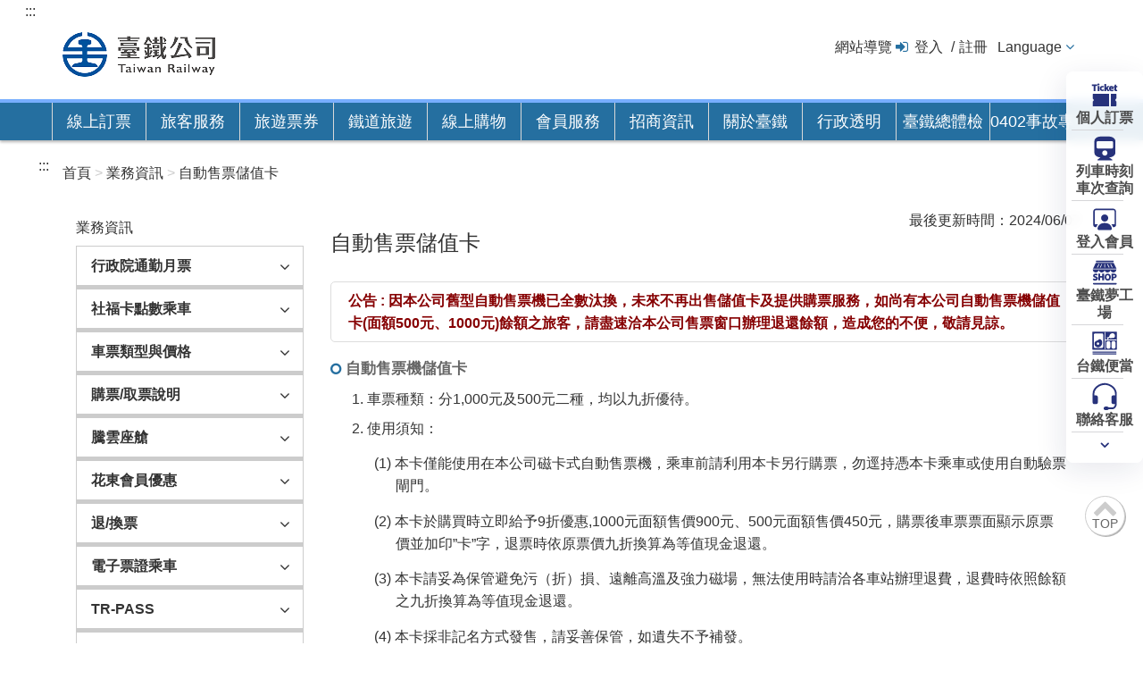

--- FILE ---
content_type: text/html;charset=UTF-8
request_url: https://www.railway.gov.tw/tra-tip-web/tip/tip00C/tipC21/view?subCode=8ae4cac3756b7b4101757273e5271716
body_size: 24309
content:
<!DOCTYPE html>
<html lang="zh-tw">
<head>
<meta charset="UTF-8">
<!--電子分類檢索START-->
<!-- <meta http-equiv="Pragma" content="no-cache" /> -->
<!-- <meta http-equiv="Cache-Control" content="no-cache" /> -->
<meta http-equiv="Expires" content="國營臺灣鐵路股份有限公司" />
<meta property="og:image" content="https://tip-tr4cdn.cdn.hinet.net/tra-tip-web/static/images/train.jpg">
<meta property="og:title" content="國營臺灣鐵路股份有限公司">
<!-- <meta name="_csrf" th:content="${_csrf.token}" /> -->
<!-- <meta name="_csrf_header" th:content="${_csrf.headerName}" /> -->
<meta name="DC.Title" content="TR WebSite - tw">
<meta name="DC.Creator" content="國營臺灣鐵路股份有限公司">
<meta name="DC.Subject" content="TR WebSite - tw">
<meta name="DC.Description" content="">
<meta name="DC.Contributor" content="國營臺灣鐵路股份有限公司">
<meta name="DC.Type" content="Text">
<meta name="DC.Format" content="text/html">
<meta name="DC.Source" content="國營臺灣鐵路股份有限公司">
<meta name="DC.Language" content="中文">
<meta name="DC.coverage.t.max" content="">
<meta name="DC.coverage.t.min" content="">
<meta name="DC.Publisher" content="國營臺灣鐵路股份有限公司">
<meta name="DC.Date" content="2008-12-11">
<meta name="DC.Identifier" content="315180000M">
<meta name="DC.Rights" content="國營臺灣鐵路股份有限公司">
<meta name="Category.Theme" content="9Z0">
<meta name="Category.Cake" content="J4Z">
<meta name="Category.Service" content="I6Z">

<meta name="Keywords" content="國營臺灣鐵路股份有限公司,臺灣鐵路公司,台鐵,臺鐵,臺鐵夢工場,臺鐵e訂通,台鐵e訂通,Railway,台鐵 悠遊卡,多卡通,腳踏車 火車,去回票,無障礙,電子票證,App,訂票,時刻表,票價">
<!--電子分類檢索END-->
<link rel="shortcut icon" href="https://tip-tr4cdn.cdn.hinet.net/tra-tip-web/static/images/favicon.ico">
<title class="webTitle">國營臺灣鐵路股份有限公司</title>





	<link rel="stylesheet" href="https://tip-tr4cdn.cdn.hinet.net/tra-tip-web/static/css/bootstrap.min.css?v=114.10.13">
	<link rel="stylesheet" href="https://tip-tr4cdn.cdn.hinet.net/tra-tip-web/static/css/font-awesome.min.css?v=114.10.13">
	<link rel="stylesheet" href="https://tip-tr4cdn.cdn.hinet.net/tra-tip-web/static/css/tip_normal.css?v=114.10.13">
	
	<link rel="stylesheet" href="https://tip-tr4cdn.cdn.hinet.net/tra-tip-web/static/css/tip_default.css?v=114.10.13">
	<link rel="stylesheet" href="https://tip-tr4cdn.cdn.hinet.net/tra-tip-web/static/css/tip_station_map.css?v=114.10.13">
	<link rel="stylesheet" href="https://tip-tr4cdn.cdn.hinet.net/tra-tip-web/static/css/jquery-ui.min.css?v=114.10.13">
	<link rel="stylesheet" href="https://tip-tr4cdn.cdn.hinet.net/tra-tip-web/static/css/bootstrap-datepicker.css?v=114.10.13">
	<link rel="stylesheet" href="https://tip-tr4cdn.cdn.hinet.net/tra-tip-web/static/css/bootstrap-datepicker.standalone.css?v=114.10.13">
	<link rel="stylesheet" href="https://tip-tr4cdn.cdn.hinet.net/tra-tip-web/static/css/nav-quick.css?v=114.10.13">


	<style>
@media print {
	a[href]:after {
		content: none !important;
	}
}
	.menu_ForTip {
		background:#D4007B;
		border-top:white 4px solid;
	}
</style>

	<!-- /*外文版的css*/ -->
	
	
	<link href="https://tip-tr4cdn.cdn.hinet.net/tra-tip-web/static/images/favicon.ico" rel="icon" type="image/ico">
	
	
	<link rel="stylesheet" href="https://tip-tr4cdn.cdn.hinet.net/tra-tip-web/static/css/tip_account.css?v=114.10.13">
	<link rel="stylesheet" href="https://tip-tr4cdn.cdn.hinet.net/tra-tip-web/static/css/tip_booking.css?v=114.10.13">
	<link href="https://tip-tr4cdn.cdn.hinet.net/tra-tip-web/static/css/traincode.css?v=114.10.13" rel="stylesheet">
	<style>
	.list_count>li {
	    margin: 0.9em 0;
	}
	
	
	.sidemenu .icon-fa:after {
    	position: absolute;
    	right: 30px;
    	font-size: 1.12em;
    	height: 1.12em;
    	margin: auto;
	}
	
	
	</style>
	
	<style>:target:before { content: ""; display: block; height: 46px; }</style>
	

	

	<script src="https://tip-tr4cdn.cdn.hinet.net/tra-tip-web/static/js/jquery.min.js?v=114.10.13"></script>
	<script src="https://tip-tr4cdn.cdn.hinet.net/tra-tip-web/static/js/jquery-migrate.min.js?v=114.10.13"></script>
	<script src="https://tip-tr4cdn.cdn.hinet.net/tra-tip-web/static/js/bootstrap.min.js?v=114.10.13"></script>
	<script src="https://tip-tr4cdn.cdn.hinet.net/tra-tip-web/static/js/jquery.blockUI.js?v=114.10.13"></script>
	<script src="https://tip-tr4cdn.cdn.hinet.net/tra-tip-web/static/script/tip_default.js?v=114.10.13"></script>
	
	<script src="https://tip-tr4cdn.cdn.hinet.net/tra-tip-web/static/script/tipCommon.js?v=114.10.13"></script>
	<script src="https://tip-tr4cdn.cdn.hinet.net/tra-tip-web/static/script/jquery.subwayMap-0.5.1-train.js?v=114.10.13"></script>
	<script src="https://tip-tr4cdn.cdn.hinet.net/tra-tip-web/static/js/bootstrap-datepicker.min.js?v=114.10.13"></script>
	<script src="https://tip-tr4cdn.cdn.hinet.net/tra-tip-web/static/js/locales/bootstrap-datepicker.zh-TW.min.js?v=114.10.13"></script>
	
	
	
	
	<script src="https://tip-tr4cdn.cdn.hinet.net/tra-tip-web/static/js/nav-quick.js?v=114.10.13"></script>

	
	<script type="text/javascript">
		function showBlockUI() {
			$.blockUI({
				message : '處理中，請稍候...'
			});
		}
		// 關 blockUI
		function unBlockUI() {
			$.unblockUI();
		}
		<!-- /* 修正 safari 上一頁cache停留blockUI()問題 */ -->
		window.onpageshow = function(event) {
		    if (event.persisted) {
		        $.unblockUI();
		    }
		};
		$(function(){
			$('input[data-plugin=datepicker]').keypress(function(){
				$(this).attr('maxlength',10)
				if($(this).val().length == 4||$(this).val().length == 7){
					var rideDateValue = $(this).val();
					$(this).val(rideDateValue.concat('/'))
				}
			})
			
			if($('.breadcrumb').text() != ''){
				var breadText = '';
				var count = 1;
				var breadcrumbLength = $('.breadcrumb li').length
				$('.breadcrumb li').each(function(){
					var aaa = $(this).text().trim()
					if(count == breadcrumbLength){
						breadText += aaa
					}else{
						breadText += aaa +'>'
					}
					count ++;
				})
				$('.webTitle').text("\u570B\u71DF\u81FA\u7063\u9435\u8DEF\u80A1\u4EFD\u6709\u9650\u516C\u53F8"+'_'+breadText)
			} else{
				if($('.main-header').text() != ''){
					$('.webTitle').text("\u570B\u71DF\u81FA\u7063\u9435\u8DEF\u80A1\u4EFD\u6709\u9650\u516C\u53F8"+'_'+$('.main-header').text())
				}else{
					$('.webTitle').text("\u570B\u71DF\u81FA\u7063\u9435\u8DEF\u80A1\u4EFD\u6709\u9650\u516C\u53F8")
				}
			}
		$('.pagination').find('span[aria-hidden=true]').first().attr('title','前往第一頁')
		$('.pagination').find('span[aria-hidden=true]').last().attr('title','前往最後一頁')
		$('.pagination').find('span[aria-hidden=true]').eq(1).attr('title','前往上一頁')
		$('.pagination').find('span[aria-hidden=true]').eq(-2).attr('title','前往下一頁')
		
		})
		
		if(!(document.cookie || navigator.cookieEnabled)){
			alert("\u8ACB\u5C07\u700F\u89BD\u5668\u8A2D\u70BA\u555F\u7528 Cookies \u3002 Cookie \u662F\u5132\u5B58\u5728\u60A8\u96FB\u8166\u4E2D\u6709\u52A9\u65BC\u7CFB\u7D71\u904B\u4F5C\u7684\u6A94\u6848\u3002\u5982\u679C\u7121\u6CD5\u6B63\u5E38\u4F7F\u7528\u672C\u7DB2\u7AD9\u76F8\u95DC\u529F\u80FD\uFF0C\u8ACB\u6AA2\u67E5\u60A8\u7684\u700F\u89BD\u5668\u662F\u5426\u5DF2\u8A2D\u70BA\u63A5\u53D7 Cookie\u3002\u5982\u679C\u672A\u8A2D\u5B9A\u63A5\u53D7Cookie\uFF0C\u53EF\u80FD\u5C31\u6C92\u6709\u8FA6\u6CD5\u4FDD\u6301\u6B63\u5E38\u64CD\u4F5C\u3002");
		};
		
		$(function(){
			<!--離開語言切換menu，將該menu收合-->
			var dropdown_menu_length=$('.dropdown-menu li').length;

			
			$(".dropdown-menu").find('a').focusout(function () {
			        var dropdown_menu_index= $(this).parents("li").index();
					if((dropdown_menu_length-1)==dropdown_menu_index){
						$(".dropdown.open").removeClass("dropdown open").addClass("dropdown");				
					}
			});
			
			<!--點top圖回到最上方導盲磚-->
			$(".btntop .icon-fa.chevron-up").click(function () {
				     $('#AU').focus();
					        
			});
			
		})										
	</script>
	
<script type="text/javascript">
	
	$().ready(function () {
		if($('.main-tab ul.tabs li.active').index()>0){
			$('.main-tab ul.tabs li.active a').focus();
		}
	});
	
</script>

<!-- Global site tag (gtag.js) - Google Analytics -->
<script async src="https://www.googletagmanager.com/gtag/js?id=G-9P3LQ5F3SZ"></script>
<script>
	  window.dataLayer = window.dataLayer || [];
	  function gtag(){dataLayer.push(arguments);}
	  gtag('js', new Date());
	
	  gtag('config', 'G-9P3LQ5F3SZ');
	</script>
</head>
<body class="demo-include">

	<!--頂端功能(在tip_demo.js載入_tmp_header.html的內容)-->
    <div class="header">
		<a href="#content" id="gotocenter" title="跳到主要內容" class="sr-only sr-only-focusable">跳到主要內容</a>
		<div class="container">
			<!--快速鍵-->
			<a href="#U" id="AU" name="U" title="上方功能區塊" accesskey="U">:::</a>
			<!--logo 區-->
			<div class="logo col-xs-6">
				<h1>
					<a href="/tra-tip-web/tip" title="國營臺灣鐵路股份有限公司">
						<img src="/tra-tip-web/static/images/TRC_logo_1.png" alt="國營臺灣鐵路股份有限公司LOGO">
					</a>
				</h1>
			</div>
			<!-- 右側選單 -->
			<div class="navtop col-xs-6">
				<li>
					<a href="/tra-tip-web/tip/tip00F/tipF15/view" title="網站導覽">網站導覽</a>
				</li>
				<li class="login">
					<a href="/tra-tip-web/tip/tip008/tip811/memberLogin" title="登入" alt="登入">登入</a>
					<a href="/tra-tip-web/tip/tip008/tip821/createPerson" title="註冊" alt="註冊">註冊</a>
					
				</li>
				

				<!--語言切換 尚未上線 先註解-->
				<li class="language-selector">
					<div class="dropdown">
						<a id="dLabe1" class="langon" href="/tra-tip-web/tip?lang=ZH_TW" data-toggle="dropdown" role="button" title="Language">Language</a>
						<ul class="dropdown-menu" aria-labelledby="dLabe1">
							
							<li>
								<a href="https://www.railway.gov.tw/tra-tip-web/tip?lang=ZH_TW" title="繁體中文">繁體中文</a>
							</li>
							
							
								
								<li>
									<a href="https://tip.railway.gov.tw/tra-tip-web/tip?lang=EN_US" title="English">English</a>
								</li>
								<li>
									<a href="https://tip.railway.gov.tw/tra-tip-web/tip?lang=JA_JP" title="日本語">日本語</a>
								</li>
								<li>
									<a href="https://tip.railway.gov.tw/tra-tip-web/tip?lang=KO_KA" title="한국어">한국어</a>
								</li>
							
						</ul>
					</div>
				</li>
				<!--語言切換 end-->
               <!-- 註解關閉 113/11/23
               	<li>
					<img th:src="@{/static/images/TRA_logo_2.png}" alt="國營臺灣鐵路股份有限公司LOGO">
				</li>
				 -->
			</div>

			<!-- 						<input type="hidden" th:name="${_csrf.parameterName}" th:value="${_csrf.token}" /> -->
		</div>
	
		<div class="container">
			<noscript>
				您的瀏覽器不支援JavaScript功能，若部份網頁功能無法正常使用時，請開啟瀏覽器JavaScript狀態<br>友善列印 :<br>請利用鍵盤按住Ctrl + P開啟列印功能<br>字級設定 :<br>IE6請利用鍵盤按住ALT鍵 + V → X → (G)最大(L)較大(M)中(S)較小(A)小，來選擇適合您的文字大小,<br>而IE7或Firefox瀏覽器則可利用鍵盤 Ctrl + (+)放大 (-)縮小來改變字型大小。
			</noscript>
		</div>
		<script>
		    var holidayName = "\u6548\u80FD\u7248\u8A02\u7968";
	        var holidayMsg = "<strong> \u4E00\u3001115\u5E74\u6625\u7BC0\u8A02\u7968\u671F\u7A0B<\/strong> <p> \u0026nbsp; 1.\u6771\u90E8\u5E79\u7DDA\u53CA\u8DE8\u7DDA<br> \u0026nbsp;\u0026nbsp; (1).\u958B\u653E\u9810\u8A02\u6642\u9593\uFF1A1\u670813\u65E5(\u661F\u671F\u4E8C) 0\u6642\u8D77\u3002<br> \u0026nbsp;\u0026nbsp; (2).\u53EF\u9810\u8A02\u4E58\u8ECA\u671F\u9593\uFF1A2\u670810\u65E5(\u661F\u671F\u4E8C)\u81F32\u670823\u65E5(\u661F\u671F\u4E00)\u3002<br> \u0026nbsp;\u0026nbsp; (3).\u9069\u7528\u7BC4\u570D:\u6771\u90E8\u5E79\u7DDA\uFF08\u5B9C\u862D\u7DDA\u3001\u5317\u8FF4\u7DDA\u3001\u82B1\u6771\u7DDA\u3001\u5357\u8FF4\u7DDA\uFF09\u53CA\u8DE8\u7DDA\u5404\u7D1A\u5C0D\u865F\u5217\u8ECA\uFF0C\u4E26\u5305\u542B\u4EE5\u4E0B\u8ECA\u6B21\uFF1A161\u3001162\u3001165\u3001168\u6B21\u3002<br> \u0026nbsp; 2.\u897F\u90E8\u5E79\u7DDA<br> \u0026nbsp;\u0026nbsp; (1).\u958B\u653E\u9810\u8A02\u6642\u9593\uFF1A1\u670814\u65E5(\u661F\u671F\u4E09) 0\u6642\u8D77\u3002<br> \u0026nbsp;\u0026nbsp; (2).\u53EF\u9810\u8A02\u4E58\u8ECA\u671F\u9593\uFF1A2\u670811\u65E5(\u661F\u671F\u4E09)\u81F32\u670823\u65E5(\u661F\u671F\u4E00)\u3002<br> \u0026nbsp;\u0026nbsp; (3).111\u3001132\u53CA176\u7B49\u8ECA\u6B21\uFF0C\u65BC\u897F\u90E8\u5E79\u7DDA\u9996\u65E5\u958B\u653E\u8A02\u7968\u6642\u9593\u8D77\u9810\u8A02\u3002<br> \u0026nbsp; 3.\u82B1\u6771\u5730\u5340\u5BE6\u540D\u5236<br> \u0026nbsp;\u0026nbsp; (1).\u958B\u653E\u9810\u8A02\u6642\u9593\uFF1A<br> \u0026nbsp;\u0026nbsp;\u0026nbsp; a.1\u670813\u65E5(\u661F\u671F\u4E8C) 0\u6642\u8D77\uFF0C\u7B26\u5408\u8CC7\u683C\u65C5\u5BA2\u53EF\u512A\u5148\u9810\u8A02\u3002 <br> \u0026nbsp;\u0026nbsp;\u0026nbsp; b.1\u670816\u65E5(\u661F\u671F\u4E94) 0\u6642\u8D77\uFF0C\u5168\u9762\u958B\u653E\u4E00\u822C\u65C5\u5BA2\u8A02\u7968\u3002<br> \u0026nbsp;\u0026nbsp; (2).\u53EF\u9810\u8A02\u4E58\u8ECA\u671F\u9593\uFF1A2\u670810\u65E5(\u661F\u671F\u4E8C)\u81F32\u670823\u65E5(\u661F\u671F\u4E00)\u3002 <br> 4.\u9023\u5047\u52A0\u73ED\u5BE6\u540D\u5236<br> \u0026nbsp;\u0026nbsp; (1).\u958B\u653E\u9810\u8A02\u6642\u9593\uFF1A1\u670815\u65E5(\u661F\u671F\u56DB) 0\u6642\u8D77\u3002<br> \u0026nbsp;\u0026nbsp; (2).\u53EF\u9810\u8A02\u8ECA\u6B21\uFF1A2\u670813\u65E5\u300114\u65E5\u300121\u65E5\u53CA22\u65E5\u52A0\u958B\u7684\u5BE6\u540D\u5236\u5217\u8ECA\u3002 <br> \u0026nbsp;\u0026nbsp; (3).\u5269\u9918\u5EA7\u4F4D\u5C07\u65BC\u4E58\u8ECA\u65E5\u524D\u4E8C\u65E5\u8D77\u958B\u653E\u6240\u6709\u65C5\u5BA2\u9032\u884C\u7121\u8A18\u540D\u8CFC\u7968\u3002 <br> \u0026nbsp;\u0026nbsp; <\/p> <strong> \u4E8C\u3001 115\u5E74\u6625\u7BC0\u8A02\u7968\u6CE8\u610F\u4E8B\u9805<\/strong> <p>\u0026nbsp; 1.\u70BA\u63D0\u5347\u8A02\u7968\u7CFB\u7D71\u6548\u80FD\uFF0C\u81EA1\u670810\u65E5\uFF08\u661F\u671F\u516D\uFF09\u8D77\u81F31\u670813\u65E5\uFF08\u661F\u671F\u4E8C\uFF09\uFF0C\u6BCF\u65E520:00\u81F3\u9694\u65E500:30\uFF0C\u300C\u5FEB\u901F\u300D\u53CA\u300C\u5B8C\u6574\u300D\u8A02\u7968\u9801\u9762\u5C07\u66AB\u505C\u670D\u52D9\uFF0C\u50C5\u63D0\u4F9B\u65C5\u5BA2\u4F7F\u7528\u300C\u6548\u80FD\u7248\u8A02\u7968\u300D\u7DB2\u9801\u9032\u884C\u8A02\u7968\u3002<br> \u0026nbsp; 2.\u524D\u8FF0\u671F\u959323:50\u81F3\u9694\u65E500:30\uFF0C\u9918\u7968\u67E5\u8A62\u3001\u7DB2\u8DEF\u4ED8\u6B3E\uFF08\u4F7F\u7528APP\u4ECD\u53EF\u6B63\u5E38\u4ED8\u6B3E\uFF09\u3001\u7968\u8A02\u4FBF\u7576\u3001\u7DDA\u4E0A\u63DB\u7968\u3001\u82B1\u6771\u6703\u54E1\u512A\u60E0\u63AA\u65BD\u7533\u8ACB\u3001\u9A30\u96F2\u5EA7\u8259\u9078\u9910\u53CA\u5176\u4ED6\u5B98\u7DB2\u9801\u9762\u4EA6\u66AB\u505C\u67E5\u8A62\u53CA\u670D\u52D9\u3002<br> \u0026nbsp; 2.\u82B1\u84EE\u53CA\u81FA\u6771\u5730\u5340\u7684\u300C\u82B1\u6771\u5730\u5340\u5BE6\u540D\u5236\u300D\u8207\u300C\u9023\u5047\u52A0\u73ED\u5BE6\u540D\u5236\u300D\u8A02\u7968\uFF0C\u8ACB\u4F7F\u7528\u8A72\u5C08\u5340\u7DB2\u9801\u9032\u884C\u8A02\u7968\u64CD\u4F5C\u3002<br> <\/p>";
		</script>
<!-- 		109/08/04 block
      <script type="text/javascript">				   
			$(document).ready(function(){
				$('#tabHoliday').click(function(){
			var jc = $.dialog({
	   		    title: '',
	   		    lazyOpen : false,
	   		 	animation:'scale',
	   		 	columnClass:'large',
	   		 	scrollToPreviousElement:false,
	   		    content: 
	   		    	'<div class="main-tab-box tab-content">'+
	                '<div class="article">'+
	                    '<h2 class="linetitle"><strong>'+ holidayName + '注意事項</strong></h2>'+
	                    '<div class="indent">'+
	                        '<ol class="decimal">'+
	                          '<span class="red">'+ holidayName +'</span>網頁可預訂開放預售期間內之各級對號列車乘車票。'+
	                        '</ol>'+	
	                    '</div>'+
	                '</div>'+
	                '<div class="btn-gogroup">'+
	                	'<a href="/tra-tip-web/tip/tip001/tip122/query" class="btn btn-basic btn-lg" title="確認">繼續訂票</a>'+
	                '</div>'	   		    
	   		})});
			});
			</script>
 -->
	</div>

    <!--主選單(在tip_demo.js載入_tmp_menu.html的內容)-->
    <div class="menu">
		<div class="container">
			<ul class="parent">
<!--=====是否開啟三倍券功能 Start=====-->
				<li class=" menu_1">
<!--=====是否開啟三倍券功能 End=====-->	
					<a href="" title="線上訂票">線上訂票</a>
					<div class="sub">
						
							<ul class="container sub-area menusub-1">
								<li>
									<div class="menutitle">一般票券</div>
									<ul class="menu-item">
										<li class="book-ticket">
											<div>自強/莒光/普悠瑪 等列車 單/多行程 訂票</div>
											<div class="book-ticket-btn">
												<a href="/tra-tip-web/tip/tip001/tip121/query" class="btn btn-line btn-lg booking-user" title="個人訂票">個人訂票</a>
 												
												<a href="/tra-tip-web/tip/tip002/tip210/query" class="btn btn-line btn-lg booking-users" title="團體訂票">團體訂票</a>
											</div>
										</li>
									</ul>
									<ul class="menu-item column2">
										<li class="sublist">
											<a href="/tra-tip-web/tip/tip001/tip112/gobytime" title="列車時刻/車次查詢">列車時刻/車次查詢</a>
										</li>
										<li class="sublist">
											<a href="/tra-tip-web/tip/tip001/tip115/query" title="個人訂票紀錄查詢/修改訂票/網路付款">個人訂票紀錄查詢/修改訂票/網路付款</a>
										</li>
										
										<li class="sublist">
											<a href="/tra-tip-web/tip/tip001/tip119/queryTime" title="剩餘座位查詢">剩餘座位查詢</a>
										</li>
										<li class="sublist">
											<a href="/tra-tip-web/tip/tip00C/tipC21/view?proCode=8ae4cac3756b7b4101757271e5f71703&amp;subCode=8ae4cac3756b7b41017572737d1a1704" title="車票類型與價格">車票類型與價格</a>
										</li>
										<li class="sublist">
											<a href="/tra-tip-web/tip/tip002/tip212/gobytime" title="團體訂票剩餘座位查詢">團體訂票剩餘座位查詢</a>
										</li>								
										

										<li>
											<a href="/tra-tip-web/tip/tip00C/tipC21/view?proCode=8ae4cac3889508e701889af6ea7904e7&amp;subCode=8ae4cac3889508e701889af83c8404e8" title="&lt;span class=&quot; menutitle&quot; style=&quot;font-weight : bold&quot;&gt;行政院通勤月票&lt;/span&gt;">
												<span class=" menutitle" style="font-weight : bold">行政院通勤月票</span>
											</a>
										</li>
										<li class="sublist" style="visibility: hidden">
											<a href="" title="車票類型與價格">要多長兩列撐開才不會破版</a>
										</li>
									</ul>
								</li>
							</ul>
							
						
					</div>
				</li>
				<!--====線上購物區塊(For三倍券) Start=== -->
				
				<!--====線上購物區塊(For三倍券) End=== -->
				
				<li class="menu_1">
					<a href="" title="旅客服務">旅客服務</a>
					<div class="sub">
						<ul class="container sub-area menusub-3">
							<li>
								<a  href="/tra-tip-web/tip/tip00C/tipC21/view?proCode=8ae4cac3889508e701889af6ea7904e7&amp;subCode=8ae4cac3889508e701889af83c8404e8" 
									title="&lt;span class=&quot; menutitle&quot; style=&quot;font-weight : bold&quot;&gt;行政院通勤月票&lt;/span&gt;">
									<span class=" menutitle" style="font-weight : bold">行政院通勤月票</span>
								</a>
								
								<!-- 業務資訊 -->
								<div class="menutitle">
									<a href="/tra-tip-web/tip/tip00C/tipC21/view" 
										title="&lt;span&gt;業務資訊&lt;/span&gt;">
										<span>業務資訊</span>
									</a>
								</div>
								<div class="menutitle">票價與訂票流程</div>
								<ul class="menu-item">
									<li class="sublist">
										<a href="/tra-tip-web/tip/tip00C/tipC21/view?proCode=8ae4cac3756b7b4101757271e5f71703&amp;subCode=8ae4cac3756b7b41017572737d1a1704" title="車票類型與價格">車票類型與價格</a>
									</li>
									<li class="sublist">
										<a href="/tra-tip-web/tip/tip00C/tipC21/view?proCode=8ae4cac3756b7b41017572e5974c178b&amp;subCode=8ae4cac3756b7b41017573dba4e4186f"  title="購票/取票說明">購票/取票說明</a>
									</li>
									<li class="sublist">
										<a href="/tra-tip-web/tip/tip00C/tipC21/view?proCode=8ae4cac3756b7b41017572e5eed1178c&amp;subCode=8ae4cac3756b7b41017573df6b0918c7"  title="退/換票">退/換票</a>
									</li>
									<li class="sublist">
										<a href="/tra-tip-web/tip/tip00C/tipC21/view?proCode=8ae4cac3756b7b41017572e76e08178d&amp;subCode=8ae4cac290f06c930190f390e6930537" target="_blank" title="電子票證乘車">電子票證乘車</a>
					           		</li>
									<li class="sublist">
										<a href="/tra-tip-web/tip/tip00C/tipC21/view?proCode=8ae4cac3756b7b41017572e79f36178e&amp;subCode=8ae4cac3756b7b41017573e0cbaa18e2"  title="信用卡付款">信用卡付款</a>
									</li>
									<li class="sublist">
										<a href="/tra-tip-web/tip/tip00C/tipC21/view?proCode=8ae4cac3756b7b41017572e7c4fc178f&amp;subCode=8ae4cac3756b7b41017573e22d9418eb"  title="網路訂票預訂台鐵便當公告">網路訂票預訂台鐵便當公告</a>
									</li>
									<li class="sublist">
										<a href="/tra-tip-web/tip/tip001/tip114/query" title="票價試算">票價試算</a>
									</li>
									
									<li class="sublist">
										<a href="/tra-tip-web/tip/tip00C/tipC21/view?proCode=8ae4cac37f51350a017f53c464e400c4&amp;subCode=8ae4cac37f51350a017f53c5c60000c5" title="騰雲座艙">騰雲座艙</a>
									</li>
									<li class="sublist">
										<a href="/tra-tip-web/tip/tip00C/tipC21/view?proCode=8ae4cac388f3efbd0188f764d94406ff&amp;subCode=8ae4cac388f3efbd0188f76624910700" target="_blank" title="社福卡點數乘車">社福卡點數乘車</a>
					           		</li>
								</ul>
							</li>
							<li>
								<div class="menutitle">列車時刻與轉乘</div>
								<ul class="menu-item">
									<li class="sublist">
										<a href="/tra-tip-web/tip/tip001/tip112/gobytime" title="列車時刻/車次查詢">列車時刻/車次查詢</a>
									</li>
									
									
									
									<li class="sublist">
										<a href="/tra-tip-web/tip/tip001/tip117/queryTraTransferThsr" title="臺鐵高鐵轉乘查詢">臺鐵高鐵轉乘查詢</a>
									</li>
									<li class="sublist">
										<a href="/tra-tip-web/tip/tip007/tip711/blockList" title="路線運行狀態">路線運行狀態</a>
									</li>
									<li class="sublist">
										<a href="/tra-tip-web/tip/tip00H/tipH41/goTH41" title="車站與周邊資訊">車站與周邊資訊</a>
									</li>

																		
									<li class="sublist">
										<a href="/tra-tip-web/tip/tip00C/tipC21/view?proCode=8ae4cac3756b7b41017572e9077f1790&amp;subCode=8ae4cac3756b7b41017573e352ae18f8" title="時刻表下載">時刻表下載</a>
									</li>
									<li class="sublist">
										<a href="/tra-tip-web/tip/tip00C/tipC21/view?proCode=8ae4cac3756b7b41017573e4597d1901&amp;subCode=8ae4cac3756b7b41017573e5fc20190b" title="停車場收費標準">停車場收費標準</a>
									</li>
								</ul>
							</li>
							<li>
								<div class="menutitle">兩鐵服務</div>
								<ul class="menu-item">
									<li class="sublist">
										<a href="/tra-tip-web/tip/tip00D/tipD11/view11" title="兩鐵列車資訊">兩鐵列車資訊</a>
									</li>
									<li class="sublist">
										<a href="/tra-tip-web/tip/tip00D/tipD11/goEmptySeat" title="自行車額度查詢">自行車額度查詢</a>
									</li>
									<li class="sublist">
										<a href="/tra-tip-web/tip/tip001/tip113/gobybiketime" title="兩鐵列車時刻/車次查詢">兩鐵列車時刻/車次查詢</a>
									</li>
									<li class="sublist">
										<a href="/tra-tip-web/tip/tip00C/tipC21/bikeView" title="兩鐵旅遊路線資訊">兩鐵旅遊路線資訊</a>
									</li>
								</ul>
								
							</li>
							<li>
								<div class="menutitle">行李/包裹託運</div>
								<ul class="menu-item">
									<li class="sublist">
										<a href="/tra-tip-web/tip/tip00C/tipC21/view?proCode=8ae4cac3756b7b41017572e9d09b1792&amp;subCode=8ae4cac3756b7b41017573e982c21948"  title="託運規範">託運規範</a>
									</li>
									<li class="sublist">
										<a href="/tra-tip-web/tip/tip00C/tipC21/view?proCode=8ae4cac3756b7b41017572ea7d111793&amp;subCode=8ae4cac3756b7b41017573e876a11928" title="運費說明">運費說明</a>
									</li>
									<li class="sublist">
										<a href="https://www.railway.gov.tw/tra-tip-web/tip/tip00C/tipC21/view?proCode=8ae4cac3756b7b41017572eab1711794&amp;subCode=8ae4cac3756b7b41017573e752e6191d&amp;lang=zh_TW" title="自動存物箱寄存服務">自動存物箱寄存服務</a>
									</li>
									<li class="sublist">
										<a href="https://www.railway.gov.tw/tra-tip-web/tip/tip00C/tipC21/view?proCode=8ae4cac3756b7b41017572e9d09b1792&amp;subCode=8ae4cac384c4c5110184ccceafe80aaa" target="_blank" title="行李/包裹/貨運契約">行李/包裹/貨運契約</a>
					           		</li>
								</ul>
								
								
									<div class="menutitle" >禮賓候車室</div>
									<ul class="menu-item">
										<li class="sublist">
											<a href="/tra-tip-web/tip/tip00J/tipJ11/view" title="禮賓候車室簡介">禮賓候車室簡介</a>
										</li>
										<li class="sublist">
											<a href="/tra-tip-web/tip/tip00J/tipJ11/desc" title="禮賓候車室使用說明">禮賓候車室使用說明</a>
										</li>
										<li class="sublist">
											<a href="/tra-tip-web/tip/tip00J/tipJ41/query" title="兌換禮賓候車室電子券">兌換禮賓候車室電子券</a>
										</li>
									</ul>		
									
							</li>

							
								<li>
									<div class="menutitle2">
										<a class="icon-fa angle-right" href="/tra-tip-web/tip/tip009/tip911/newsList" title="最新消息">最新消息</a>
									</div>
									<div class="menutitle2">
										<a class="icon-fa angle-right" href="/tra-tip-web/tip/tip00E/tipE11/goTE11" title="遺失物公告">遺失物公告</a>
									</div>
									<div class="menutitle2">
										<a class="icon-fa angle-right" href="/tra-tip-web/tip/tip008/tip847/query" title="常見問題">常見問題</a>
									</div>
									<div class="menutitle2">
										<a class="icon-fa angle-right" href="/tra-tip-web/tip/callCenter" title="聯絡客服">聯絡客服</a>
									</div>
									<div class="menutitle2">
										<a class="icon-fa angle-right" href="/tra-tip-web/tip/tip00C/tipC21/view?proCode=8ae4cac3756b7b41017572eb3f941795&amp;subCode=8ae4cac3756b7b41017573ea6f5d195a" title="旅客運送契約">旅客運送契約</a>
									</div>
									
									<!-- 									<div class="menutitle"> -->
									<!-- 										<a class="icon-fa angle-right" th:href="@{/tip/tip00C/tipC18/view00}" th:title="#{tip.menu.title.passengerRegulation}" th:text="#{tip.breadcrumb.passengerContract}">乘車規範</a> -->
									<!-- 									</div> -->
									<div class="menutitle2">
										<a class="icon-fa angle-right" href="/tra-tip-web/tip/tip00C/tipC21/view?proCode=8ae4cac38c017e9f018c243c41f93326&amp;subCode=8ae4cac38c017e9f018c243cd8673327"  title="無障礙空間說明">無障礙空間說明</a>
									</div>
									<div class="menutitle2">
										<a class="icon-fa angle-right" href="/tra-tip-web/tip/tip00C/tipC20/view70" title="中英詞彙對照表">中英詞彙對照表</a>
									</div>
									<div class="menutitle2">
										<a class="icon-fa angle-right" href="/tra-tip-web/adr/customized_info?I=BOdk82vOPKw4nr9W8kfiZqgN%2Bif9LX%2B2JNc1p3BG4HGpGf0rzDC8bMRG3GqlEN4q5Sm8csVG1EI%3D" title="平交道安全資訊專區>">平交道安全資訊專區</a>
									</div>
									
								</li>
							


						</ul>
					</div>
				</li>
				<li class="menu_1">
					<a href="">旅遊票券</a>
					<div class="sub">
						<ul class="container sub-area menusub-1">
							<li>
								<div class="menutitle">旅遊票券</div>
								<ul class="menu-item column3">
									<li class="sublist">
										<a href="/tra-tip-web/tip/tip003/tip311/view10" title="TR-PASS">TR-PASS</a>
										<div class="subtitle" title="旅客環臺一日/多日券">旅客環臺一日/多日券</div>
									</li>
<!-- 									<li class="sublist">
										<a th:href="@{/tip/tip00D/tipD11/view11}" th:title="#{tip.tip120.tablist.bicycle}" th:text="#{tip.tip120.tablist.bicycle}">兩鐵列車</a>
										<div class="subtitle" title="旅客與腳踏車共同搭乘">旅客與腳踏車共同搭乘</div>
									</li> 
									-->
									<li class="sublist">
										<a href="/tra-tip-web/tip/tip00H/tipH11/query" title="單日郵輪式列車行程">單日郵輪式列車行程</a>
										<div class="subtitle" title="一輛會等人的列車">一輛會等人的列車</div>
									</li>
									<li class="sublist">
										<a href="/tra-tip-web/tip/tip003/tip313/view10" title="一日周遊券">周遊券/悠遊券</a>
										<div class="subtitle">平溪、內灣、集集列車</div>
									</li>
									<li class="sublist">
										<a href="/tra-tip-web/tip/tip003/tip312/view10" title="交通聯票">交通聯票</a>
										<div class="subtitle" title="搭配其他大眾運輸">搭配其他大眾運輸</div>
									</li>
									
									<li class="sublist">
										<a href="https://afrch.forest.gov.tw/" title="阿里山林業鐵路介紹(另開新視窗)" target="_blank">阿里山林業鐵路介紹</a>
										<div class="subtitle" title="代售阿里山林業鐵路票券">
											<span class="red">臺鐵代售阿里山林業鐵路票券至108年9月30日止</span>
										</div>
									</li>
									
								    
										<li class="sublist">
											<a href="https://tip-tr4cdn.cdn.hinet.net/tra-tip-web/static/TRA_Sightseeing/index.html?v=114.10.13" title="國際鐵道觀光交流(另開新視窗)" target="_blank">國際鐵道觀光交流</a>
											<div class="subtitle" title="國際鐵道觀光交流">國際鐵道觀光交流</div>
										</li>
										

								</ul>
							</li>
						</ul>
					</div>
				</li>
				<li class="menu_1">
					<a href="/tra-tip-web/tip/tip00H/tipH21/goTH21" title="鐵道旅遊">鐵道旅遊</a>
					<div class="sub">
						<ul class="container sub-area menusub-2">
							
								<li>
									<div class="menutitle">
										<a class="icon-fa angle-right" href="/tra-tip-web/tip/tip00H/tipH21/query?ratraClass=8a8183195ca5257a015ca527a8930000&amp;ratraSecondClass=0" title="主題旅遊">主題旅遊</a>
									</div>
									<ul class="menu-item">
										
											<li class="sublist">
												<a href="/tra-tip-web/tip/tip00H/tipH21/query?ratraClass=8a8183195ca5257a015ca527a8930000&amp;ratraSecondClass=8ae4cac25f9448c7015f999dbbbc002b" title="知識之旅">知識之旅</a>
											</li>
											
											
										
											<li class="sublist">
												<a href="/tra-tip-web/tip/tip00H/tipH21/query?ratraClass=8a8183195ca5257a015ca527a8930000&amp;ratraSecondClass=2c948a825ce2f2c3015ce3d2400d0014" title="在地之旅">在地之旅</a>
											</li>
											
											
										
											<li class="sublist">
												<a href="/tra-tip-web/tip/tip00H/tipH21/query?ratraClass=8a8183195ca5257a015ca527a8930000&amp;ratraSecondClass=2c948a825ce2f2c3015ce3d1f4950013" title="支線之旅">支線之旅</a>
											</li>
											
											
										
											
											
											<button
												type="button" class="btn btn-line btn-more" title="更多" name="getMore" onclick="location.href=&#39;/tra-tip-web/tip/tip00H/tipH21/query?ratraClass=8a8183195ca5257a015ca527a8930000&amp;ratraSecondClass=0&#39;">更多...</button>
										
									</ul>
									
								</li>
							
							<li>
								<div class="menutitle">
									<a class="icon-fa angle-right" href="javascript:void(0)">推薦旅遊</a>
								</div>
								<ul class="menu-item">
									<li class="sublist">
										<a href="https://tip-tr4cdn.cdn.hinet.net/tra-tip-web/static/TRA_Sightseeing/index.html?v=114.10.13" title="國際鐵道觀光交流(另開新視窗)" target="_blank">國際鐵道觀光交流</a>
									</li>
									<li class="sublist">
										<a href="/tra-tip-web/tip/tip00C/tipC21/view?proCode=8ae4cac28c3afdba018c3e7151420940&amp;subCode=8ae4cac28c3afdba018c3e74ad310945&amp;lang=zh_TW" title="仲夏寶島號">仲夏寶島號</a>
									</li>
									<li class="sublist">
										<a href="/tra-tip-web/tip/tip00H/tipH11/query" title="單日郵輪式列車行程">單日郵輪式列車行程</a>
									</li>
									
								</ul>
							</li>
							<li>
								<div class="menutitle">
									<a class="icon-fa angle-right" href="/tra-tip-web/tip/tip00N/tipN01/journey/index" title="觀光列車">觀光列車</a>
								</div>
								<ul class="menu-item">
									
										<li class="sublist">
											<a href="/tra-tip-web/tip/tip00N/tipN01/sun/index?lang=zh_TW" title="鳴日號 / 鳴日廚房">鳴日號 / 鳴日廚房</a>
										</li>
										
									
										<li class="sublist">
											<a href="/tra-tip-web/tip/tip00N/tipN01/blue/index?lang=zh_TW" title="藍皮解憂號">藍皮解憂號</a>
										</li>
										
									
										<li class="sublist">
											<a href="/tra-tip-web/tip/tip00N/tipN01/around/index?lang=zh_TW" title="環島之星">環島之星</a>
										</li>
										
									
										
										<li class="sublist">
											<a href="/tra-tip-web/tip/tip00N/tipN01/public/index/005?lang=zh_TW" title="海風號">海風號</a>
										</li>
									
										
										<li class="sublist">
											<a href="/tra-tip-web/tip/tip00N/tipN01/public/index/006?lang=zh_TW" title="山嵐號">山嵐號</a>
										</li>
									
								</ul>
							</li>
							
						</ul>
					</div>
				</li>
				
				<!--====線上購物區塊(正常) Start=== -->
				
				
					
		<li class="menu_1">
			<!--=====是否開啟三倍券功能 Start=====-->
			
			
				<a href="" title="線上購物">線上購物</a>
			
			<!--=====是否開啟三倍券功能 End=====-->				
			<div class="sub">
				<ul class="container sub-area menusub-4">
				<!--=====是否開啟三倍券功能 =====-->
					<li>
						<div class="menutitle">
							<a class="icon-fa angle-right" href="/tra-tip-web/tip/tip005/tip511/shop" title="臺鐵夢工場">臺鐵夢工場</a>
						</div>
						<ul class="menu-item">
							<li class="sublist">
								<a title="視聽圖書" href="/tra-tip-web/tip/tip005/tip511/query?goodsTypeCode=GOODTYPE01">視聽圖書</a>
							</li>
							<li class="sublist">
								<a title="趣味生活" href="/tra-tip-web/tip/tip005/tip511/query?goodsTypeCode=GOODTYPE02">趣味生活</a>
							</li>
							<li class="sublist">
								<a title="服飾配件" href="/tra-tip-web/tip/tip005/tip511/query?goodsTypeCode=GOODTYPE03">服飾配件</a>
							</li>
							<li class="sublist">
								<a title="火車模型" href="/tra-tip-web/tip/tip005/tip511/query?goodsTypeCode=GOODTYPE04">火車模型</a>
							</li>
							<li class="sublist">
								<a title="主題與人物" href="/tra-tip-web/tip/tip005/tip511/query?goodsTypeCode=GOODTYPE05">主題與人物</a>
							</li>
							<li class="sublist">
								<a title="酒類商品" href="/tra-tip-web/tip/tip005/tip511/query?goodsTypeCode=GOODTYPE06">酒類商品</a>
							</li>
							<li class="sublist">
								<a title="組合促銷" href="/tra-tip-web/tip/tip005/tip511/luckyBag">組合促銷</a>
							</li>
						</ul>
						<ul class="menu-item">
							<li class="sublist">
								<a href="/tra-tip-web/tip/tip009/tip911/newsList" title="最新消息">最新消息</a>
							</li>
							<li class="sublist">
								<a href="/tra-tip-web/tip/tip005/tip511/stores" title="門市據點">門市據點</a>
							</li>
							<li class="sublist">
								<a href="/tra-tip-web/tip/tip005/tip511/about" title="品牌故事">品牌故事</a>
							</li>
							<li class="sublist">
								<a href="/tra-tip-web/tip/tip008/tip847/query" title="常見問題">常見問題</a>
							</li>
							<li class="sublist unvisible">
								<a href="" title="訂單查詢">訂單查詢</a>
							</li>
						</ul>
						
					</li>
					<li>
						<div class="menutitle">
							<a class="icon-fa angle-right" href="/tra-tip-web/tip/tip004/tip421/entry" title="台鐵便當">台鐵便當</a>
						</div>
						<ul class="menu-item">
							<li class="sublist">
								<a href="/tra-tip-web/tip/tip004/tip421/entry" title="便當菜色">便當菜色</a>
							</li>
							<li class="sublist">
								<a href="/tra-tip-web/tip/tip004/tip421/delivery" title="便當外送資訊">便當外送資訊</a>
							</li>
							<li class="sublist">
								<a href="https://www.railway.gov.tw/tra-tip-web/tip/tip00C/tipC21/view?proCode=8ae4cac28dcd1a37018dd5ba39e90bbe&amp;subCode=8ae4cac28dcd1a37018dd5bb8bba0bbf&amp;lang=zh_TW" target="_blank" title="循環餐盒">循環餐盒</a>
			           		</li>
						</ul>
						<ul class="menu-item">
							<li class="sublist">
								<a href="/tra-tip-web/tip/tip008/tip847/query" title="常見問題">常見問題</a>
							</li>
							<li class="sublist">
								<a href="/tra-tip-web/tip/tip004/tip431/orderView" title="訂單查詢">訂單查詢</a>
							</li>
						</ul>
					</li>
				</ul>
			</div>
		</li>
	
				
				<!--====線上購物區塊(正常) End=== -->
				
				<li class="menu_1">
					<a href="" title="會員服務">會員服務</a>
					<div class="sub">
						<div class="container sub-area">
							<!--未登入時-->
							<div class="sub-account">
								<div class="menutitle">為什麼要加入會員</div>
								<p>加入臺鐵會員可以享有專屬服務，包含「會員點數」、「會員訂位媒合」、「分級優惠」等服務。出外旅遊少不了搭乘臺鐵列車的你，趕快加入會員吧！</p>
								<div class="btn-fullgroup2">
									<a href="/tra-tip-web/tip/tip008/tip821/createPerson" class="btn btn-basic btn-lg" title="加入會員">加入會員</a>
									<a href="/tra-tip-web/tip/tip008/tip811/memberLogin" class="btn btn-line btn-lg" title="會員登入">會員登入</a>
								</div>
								<ul class="menu-item">
									<li class="sublist" style="margin-bottom: 10px; margin-top: 10px;">
										<a href="/tra-tip-web/tip/file/6b9b1f61-00c7-4b86-9e06-4649c36d6997"  target="_blank" title="會員服務規約(另開新視窗)">
											會員服務規約
											<i class="fa fa-file-pdf-o" aria-hidden="true"></i>
											PDF
										</a>
									</li>
									<li class="sublist" style="margin-bottom: 10px; margin-top: 10px;">
										<a href="/tra-tip-web/tip/file/946a8e29-7c6f-4b35-af08-2f0c7c17141b"  target="_blank" title="會員等級說明表(另開新視窗)">
											會員等級說明表
											<i class="fa fa-file-pdf-o" aria-hidden="true"></i>
											PDF
										</a>
									</li>
									<li class="sublist" style="margin-bottom: 10px; margin-top: 10px;">
										<a href="/tra-tip-web/tip/file/f18391de-504c-432c-b059-981a85a88b0a"  target="_blank" title="會員服務常見問答(另開新視窗)">
											會員服務常見問答
											<i class="fa fa-file-pdf-o" aria-hidden="true"></i>
											PDF
										</a>
									</li>
									<li class="sublist" style="margin-bottom: 10px; margin-top: 10px;">
										<a href="/tra-tip-web/tip/file/878f9690-1c71-4508-af07-76e41337ed00"  target="_blank" title="會員點數累積及使用辦法(另開新視窗)">
											會員點數累積及使用辦法
											<i class="fa fa-file-pdf-o" aria-hidden="true"></i>
											PDF
										</a>
									</li>
								</ul>
							</div>
						</div>
						<!--已登入-->
						
					</div>
				</li>
				
				<li class="menu_2" id="rentTender">
					<a href="" title="招商資訊">招商資訊</a>
					<div class="sub">

						<ul class="container sub-area menusub-4">
							<li>
								<div class="menutitle">
									<a class="icon-fa angle-right" href="/tra-tip-web/adr/rent-place-1" title="招商出租">招商出租</a>
								</div>
								<ul class="menu-item">
									<li class="sublist">
										<a href="/tra-tip-web/adr/rent-tender-1" title="招商公告">招商公告</a>
									</li>
									<li class="sublist">
										<a href="/tra-tip-web/adr/rent-tender-2" title="已出租情形">已出租情形</a>
									</li>
									<li class="sublist">
										<a href="/tra-tip-web/adr/rent-ad" title="廣告出租">廣告出租</a>
									</li>
									<li class="sublist">
										<a href="/tra-tip-web/adr/rent-place-3" title="拍攝場地設備出租">拍攝場地設備出租</a>
									</li>
									<li class="sublist">
										<a href="/tra-tip-web/adr/rent-place-4" title="場地短期出租">場地短期出租</a>
									</li>
								</ul>
								<ul class="menu-item">
									<li class="sublist">
										<a href="/tra-tip-web/adr/rent-place-1" title="臺鐵大樓會議室出租">臺鐵大樓會議室出租</a>
									</li>

									<li class="sublist">
										<a href="/tra-tip-web/adr/rent-place-2" title="辦公室出租">辦公室出租</a>
									</li>

									<li class="sublist">
										<a href="/tra-tip-web/adr/rent-equipment" title="其他場地出租">其他場地出租</a>
									</li>

									<li class="sublist">
										<a href="/tra-tip-web/adr/rent-place-5" title="臺北車站多功能展演區短期出租說明">臺北車站多功能展演區短期出租說明</a>
									</li>
								</ul>
							<li>
								<div class="menutitle">
									<a class="icon-fa angle-right" href="/tra-tip-web/adr/rent-tender" title="招標公告">招標公告</a>
								</div>
								<ul class="menu-item">
									<li class="sublist">
										<a href="/tra-tip-web/adr/rent-tender" title="招標公告">招標公告</a>
									</li>
									<li class="sublist">
										<a href="/tra-tip-web/adr/rent-tender?isAwaitOfBid=1" title="決標公告">決標公告</a>
									</li>
								</ul>
							</li>
							<li>
								<div class="menutitle">
									<a class="icon-fa angle-right" href="https://service.railway.gov.tw/RepairPlatform/Repair" target="_blank" title="維修備品國產化">維修備品國產化</a>
								</div>
							</li>
						</ul>
					</div>
				</li>
				<li id="aboutTR" class="menu_2">
					<a href="" title="關於臺鐵">關於臺鐵</a>
					<div class="sub">
						<ul class="container sub-area menusub-7">
							<li>
								<div class="menutitle" title="認識台鐵">認識台鐵</div>
								<ul class="menu-item">
									<li class="sublist">
										<a href="/tra-tip-web/adr/AdrI190/AdrI190/view?grandParentTitle=1&amp;parentTitle=3" title="公司願景及目標">公司願景及目標</a>
									</li>
									<li class="sublist">
										<a href="/tra-tip-web/adr/AdrI190/AdrI190/view?grandParentTitle=2&amp;parentTitle=11" title="經營團隊">經營團隊</a>
									</li>
									<li class="sublist">
										<a href="/tra-tip-web/adr/AdrI190/AdrI190/view?grandParentTitle=9&amp;parentTitle=10" title="臺鐵公司報告書">臺鐵公司報告書</a>
									</li>
									<li class="sublist">
										<a href="/tra-tip-web/adr/AdrI190/AdrI190/view?grandParentTitle=13&amp;parentTitle=14" title="旅客運輸服務碳足跡">旅客運輸服務碳足跡</a>
									</li>
									<li class="sublist">
										<a href="/tra-tip-web/adr/about-timeline" title="臺鐵大事紀">臺鐵大事紀</a>
									</li>
<!--									<li class="sublist">-->
<!--										<a th:href="@{/adr/about-vision}" title="公司簡介">公司簡介</a>-->
<!--									</li>-->
<!--									<li class="sublist">-->
<!--										<a th:href="@{/adr/about-director}" title="經營團隊">經營團隊</a>-->
<!--									</li>-->
<!--									<li class="sublist">-->
<!--										<a th:href="@{/adr/about-timeline}" title="臺鐵大事紀">公司大事紀</a>-->
<!--									</li>-->
<!--									<li class="sublist">-->
<!--										<a th:href="@{/adr/about-1-5}" title="臺灣鐵路路線建造史">臺灣鐵路路線建造史</a>-->
<!--									</li>-->
<!--									<li class="sublist">-->
<!--										<a th:href="@{/adr/about-1-8}" title="靚道專區">靚道專區</a>-->
<!--									</li>-->
								</ul>
								<a href="/tra-tip-web/adr/about-timeline" class="btn btn-line btn-more" title="更多">更多...</a>
								
							</li>
							<li>
								<div class="menutitle" title="政令宣導">政令宣導</div>
								<ul class="menu-item">
									<li class="sublist">
										<a href="/tra-tip-web/adr/about-policy" title="重大政策">重大政策</a>
									</li>
									<li class="sublist">
										<a href="/tra-tip-web/adr/about-publication" title="臺鐵政府出版品">臺鐵政府出版品</a>
									</li>
									<li class="sublist">
										<a href="/tra-tip-web/adr/about-labor-safety" title="職安專區">職安專區</a>
									</li>
									<li class="sublist">
										<a href="/tra-tip-web/adr/about-ac" title="廉政專區">廉政專區</a>
									</li>
									<li class="sublist">
										<a href="/tra-tip-web/adr/customized_info?I=BOdk8WvOPKw4nr9W8kfiZqgN%2Bif9LX%2B2JNc1p3BG0E%2BqPeIq5Su%2BV%2BZL%2BE6rN%2BYrzSy%2FWsNG6UqoLtk%3D" title="前瞻計畫行政透明專區">前瞻計畫行政透明專區</a>
									</li>
								</ul>
								<a href="/tra-tip-web/adr/about-policy" class="btn btn-line btn-more" title="更多">更多...</a>
								
							</li>
							<li>
								<div class="menutitle">行政與人員招募</div>
								<ul class="menu-item">
									
									<li class="sublist">
										<a href="/tra-tip-web/adr/about-recruit-1" title="人員招募">人員招募</a>
									</li>
									<li class="sublist">
										<a href="/tra-tip-web/adr/about-recruit-2" title="產學合作">產學合作</a>
									</li>
								</ul>
								
							</li>
							<li>
								<div class="menutitle" title="業務申辦">業務申辦</div>
								<ul class="menu-item">
									<li class="sublist">
										<a href="/tra-tip-web/adr/about-biz-2" title="台鐵便當特約批發">台鐵便當特約批發</a>
									</li>
									<li class="sublist">
										<a href="/tra-tip-web/adr/about-biz-3" title="商標授權">商標授權</a>
									</li>
									<li class="sublist">
										<a href="/tra-tip-web/adr/about-biz-4" title="圖像授權">圖像授權</a>
									</li>
									<li class="sublist">
										<a href="/tra-tip-web/adr/about-biz-1" title="商品代銷">商品代銷</a>
									</li>
								</ul>
								
							</li>
							<li>
								<div class="menutitle">公開資訊</div>
								<ul class="menu-item">
									<li class="sublist">
										<a href="/tra-tip-web/adr/about-public-info-1" title="政府資訊公開專區">政府資訊公開專區</a>
									</li>
									<li class="sublist">
										<a href="/tra-tip-web/adr/about-public-info-2" title="為民服務專區">為民服務專區</a>
									</li>
									<li class="sublist">
										<a href="/tra-tip-web/adr/about-public-info-3" title="臺鐵統計資訊">臺鐵統計資訊</a>
									</li>
									<li class="sublist">
										<a href="/tra-tip-web/adr/about-public-info-4" title="電子公文區">電子公文區</a>
									</li>
									<li class="sublist">
										<a href="/tra-tip-web/adr/about-public-info-7" title="OpenData">OpenData</a>
									</li>
								</ul>
								<a href="/tra-tip-web/adr/about-public-info-1" class="btn btn-line btn-more" title="更多">更多...</a>
							</li>
							<li>
								<div class="menutitle2">
									<a class="icon-fa angle-right" href="/tra-tip-web/adr/about-videos" title="影音專區">影音專區</a>
								</div>
								<div class="menutitle2">
									<a class="icon-fa angle-right" href="/tra-tip-web/adr/about-feedback" title="意見信箱">意見信箱</a>
								</div>
								<div class="menutitle2">
									<a class="icon-fa angle-right" target="_blank" href="https://service.railway.gov.tw/StaffPlatform/Login	" title="員工溝通平台">員工溝通平台</a>
								</div>
								<div class="menutitle2">
									<a class="icon-fa angle-right" href="/tra-tip-web/adr/customized_info?I=BOdk83WFNKcj1mQnyA%2BwVMZL6kWlC9PkOcotriiev1vjRdtiqjLzK9o%2Fv0X6RulKqC7Z" title="普悠瑪關懷專區">普悠瑪關懷專區</a>
								</div>
								<div  class="menutitle2">
									<a class="icon-fa angle-right" href="https://www.railway.gov.tw/tra-tip-web/adr/customized_info?I=BOdk836FNKcj1mQnyA%2BwVMZL6kWlC9PkOcotriieafZ9kbFF90rJd3mTYSThAr14xkXMR6gT0SfAIw%3D%3D" title="0402事故專區" >0402事故專區</a>
								</div>
							</li>
						</ul>
					</div>
				</li>
				<li class="menu_2">
				<div class="sub">
				</div>	
					<a href="" title="行政透明">行政透明</a>
						<div class="sub">
						
							<ul class="container sub-area menusub-2">
					            <li>
						            <div class="menutitle">
										<a class="icon-fa angle-right" href="https://www.railway.gov.tw/tra-tip-web/adr/customized_info?I=BOdk83mFNKcj1mQk2Ry9eelG92GoE9fkOcotriievHXoRsVyqiznJ%2B0XvE%2F%2BRcBAqB7oJ84ssWPBRc19pCPWJNUtvHLFRtRC&amp;site_preference=normal" target="_blank" title="工地現場即時影像行政透明專區">工地現場即時影像行政透明專區</a>
									</div>
									<div class="menutitle">
										<a class="icon-fa angle-right" href="https://www.railway.gov.tw/tra-tip-web/adr/customized_info?I=BOdk83iFNKcj1mQnyA%2BwVMZL6kWlC9PkOcotriiesEXARv1lpRDeJdkBv3b2RtVUqwLRJvYV&amp;site_preference=normal" target="_blank" title="重大資產活化案件">重大資產活化案件</a>
									</div>
					            </li>
					        </ul>
					  
					     </div>       
				</li>
				<li class="menu_2">
					<a href="" onclick="javascript:location.href='/tra-tip-web/adr/about-public-info-1?searchText=%E8%87%BA%E9%90%B5%E7%B8%BD%E9%AB%94%E6%AA%A2'" title="臺鐵總體檢">臺鐵總體檢</a>
				</li>
				<li class="menu_2">
					<a href=""  onclick="javascript:location.href=&#39;https://www.railway.gov.tw/tra-tip-web/adr/customized_info?I=BOdk836FNKcj1mQnyA%2BwVMZL6kWlC9PkOcotriieafZ9kbFF90rJd3mTYSThAr14xkXMR6gT0SfAIw%3D%3D&#39;" title="0402事故專區" >0402事故專區</a>
				</li>
				
			</ul>
		</div>
		


		<script>
		
			
		    
			$(function() {
				//主類別
				$(".menutitle a").click(function() {
					$(this).closest('form').submit();
				})
				//附類別
				$(".menu-item a").click(function() {
					$(this).closest('form').submit();
				})
				//點擊更多button
				$("button[name='getMore']").click(function() {
					$(this).closest('form').submit();
				})
				//外語版網頁導覽
				$('#generalInfo a').on('click', function() {
					var loc = $(this).attr('href');
					location.href = loc
				})
				//外語版網頁導覽
				$('#tourPackageBooking').on('click', function() {
					var loc = $(this).attr('href');
					location.href = loc
				})
			})
		</script>
	</div>

    <!--主要內容區塊-->
    <div id="content" class="container main-wrap adm-wrap">
    	
    	<!-- 中間內容導盲磚 -->
		<a href="#C" title="中間主要內容區，此區塊呈現網頁的網頁內容" id="AC" accesskey="C" name="C">:::</a>	
			
        <!--麵包屑-->
        <ol class="breadcrumb">
            <li><a href="/tra-tip-web/tip"  title="首頁">首頁</a></li>
            <li><a href="view" title="業務資訊" >業務資訊</a></li>
            <li><a href="view?subCode=8ae4cac3756b7b4101757273e5271716">自動售票儲值卡</a></li>
        </ol>
		<!--麵包屑 end-->

		
		
		
		

		
		<div id="errorDiv" class="info-error" style="display: none">
			
				<p class="icon-fa mag-error">輸入資料有誤，請依下方提示檢查後重新填寫。</p>
			
			
		</div>
		
	
		
        <!--左欄位-->
        <div class="col-xs-3">
			<div class="side-title">業務資訊</div>
			<div class="sidemenu">
				<ul id="appBusiness">
					<!-- 主類別 -->
					<li>
						<a class="icon-fa toggleBtn angle-down" onclick="tipDivToggleHideShow(this, 'angle-down', 'angle-up-a')" title="行政院通勤月票">行政院通勤月票</a>
					</li>
					<!-- 次類別 -->
					<div class="sub-sidemenu toggleDiv unvisible" >
						<a  href="view?proCode=8ae4cac3889508e701889af6ea7904e7&amp;subCode=8ae4cac3947ff22501948da964f44f9f&amp;lang=zh_TW" 
							title="公共運輸常客優惠回饋">公共運輸常客優惠回饋</a><a  href="view?proCode=8ae4cac3889508e701889af6ea7904e7&amp;subCode=8ae4cac3889508e701889af83c8404e8&amp;lang=zh_TW" 
							title="基北北桃(含基隆市)生活圈">基北北桃(含基隆市)生活圈</a><a  href="view?proCode=8ae4cac3889508e701889af6ea7904e7&amp;subCode=8ae4cac38ab91f6b018abb59d8e10269&amp;lang=zh_TW" 
							title="桃竹竹苗(含桃竹竹、竹竹苗、竹竹)生活圈">桃竹竹苗(含桃竹竹、竹竹苗、竹竹)生活圈</a><a  href="view?proCode=8ae4cac3889508e701889af6ea7904e7&amp;subCode=8ae4cac3889508e701889af8720804f1&amp;lang=zh_TW" 
							title="中彰投苗(含臺中市、彰化縣、南投縣)生活圈">中彰投苗(含臺中市、彰化縣、南投縣)生活圈</a><a  href="view?proCode=8ae4cac3889508e701889af6ea7904e7&amp;subCode=8ae4cac38c5f68e1018c681f39280b3c&amp;lang=zh_TW" 
							title="雲林生活圈">雲林生活圈</a><a  href="view?proCode=8ae4cac3889508e701889af6ea7904e7&amp;subCode=8ae4cac38c5f68e1018c682088c20b45&amp;lang=zh_TW" 
							title="嘉義生活圈">嘉義生活圈</a><a  href="view?proCode=8ae4cac3889508e701889af6ea7904e7&amp;subCode=8ae4cac3889508e701889af88e7804fa&amp;lang=zh_TW" 
							title="嘉嘉南高屏(含臺南市、高雄市、屏東縣、南高屏、嘉嘉南)生活圈">嘉嘉南高屏(含臺南市、高雄市、屏東縣、南高屏、嘉嘉南)生活圈</a><a  href="view?proCode=8ae4cac3889508e701889af6ea7904e7&amp;subCode=8ae4cac38ab91f6b018abb5b88a40274&amp;lang=zh_TW" 
							title="北宜(含宜蘭縣)生活圈">北宜(含宜蘭縣)生活圈</a><a  href="view?proCode=8ae4cac3889508e701889af6ea7904e7&amp;subCode=8ae4cac38ab91f6b018abb5bb4fd027d&amp;lang=zh_TW" 
							title="花蓮生活圈">花蓮生活圈</a><a  href="view?proCode=8ae4cac3889508e701889af6ea7904e7&amp;subCode=8ae4cac38ab91f6b018abb5be03b0286&amp;lang=zh_TW" 
							title="臺東生活圈">臺東生活圈</a><a  href="view?proCode=8ae4cac3889508e701889af6ea7904e7&amp;subCode=8ae4cac28ced2612018cf2ae133d0ac5&amp;lang=zh_TW" 
							title="臺灣鐵路觀光地圖TPASS">臺灣鐵路觀光地圖TPASS</a>
					</div>
				</ul>
				<ul id="appBusiness">
					<!-- 主類別 -->
					<li>
						<a class="icon-fa toggleBtn angle-down" onclick="tipDivToggleHideShow(this, 'angle-down', 'angle-up-a')" title="社福卡點數乘車">社福卡點數乘車</a>
					</li>
					<!-- 次類別 -->
					<div class="sub-sidemenu toggleDiv unvisible" >
						<a  href="view?proCode=8ae4cac388f3efbd0188f764d94406ff&amp;subCode=8ae4cac388f3efbd0188f76624910700&amp;lang=zh_TW" 
							title="社福卡點數乘車須知">社福卡點數乘車須知</a><a  href="view?proCode=8ae4cac388f3efbd0188f764d94406ff&amp;subCode=8ae4cac388f3efbd0188f766b49c0709&amp;lang=zh_TW" 
							title="社福卡點數搭乘臺鐵列車">社福卡點數搭乘臺鐵列車</a>
					</div>
				</ul>
				<ul id="appBusiness">
					<!-- 主類別 -->
					<li>
						<a class="icon-fa toggleBtn angle-down" onclick="tipDivToggleHideShow(this, 'angle-down', 'angle-up-a')" title="車票類型與價格">車票類型與價格</a>
					</li>
					<!-- 次類別 -->
					<div class="sub-sidemenu toggleDiv unvisible" >
						<a  href="view?proCode=8ae4cac3756b7b4101757271e5f71703&amp;subCode=8ae4cac3756b7b41017572737d1a1704&amp;lang=zh_TW" 
							title="一般票券">一般票券</a><a  href="view?proCode=8ae4cac3756b7b4101757271e5f71703&amp;subCode=8ae4cac3756b7b41017572739e89170d&amp;lang=zh_TW" 
							title="定期票">定期票</a><a  href="view?proCode=8ae4cac3756b7b4101757271e5f71703&amp;subCode=8ae4cac3976fd2a7019772fc0a0b0400&amp;lang=zh_TW" 
							title="月台票">月台票</a><a  class="active" 
							href="view?proCode=8ae4cac3756b7b4101757271e5f71703&amp;subCode=8ae4cac3756b7b4101757273e5271716&amp;lang=zh_TW" 
							title="自動售票儲值卡">自動售票儲值卡</a><a  href="view?proCode=8ae4cac3756b7b4101757271e5f71703&amp;subCode=8ae4cac395f2c8940195f59fc8e811c6&amp;lang=zh_TW" 
							title="票價表">票價表</a>
					</div>
				</ul>
				<ul id="appBusiness">
					<!-- 主類別 -->
					<li>
						<a class="icon-fa toggleBtn angle-down" onclick="tipDivToggleHideShow(this, 'angle-down', 'angle-up-a')" title="購票/取票說明">購票/取票說明</a>
					</li>
					<!-- 次類別 -->
					<div class="sub-sidemenu toggleDiv unvisible" >
						<a  href="view?proCode=8ae4cac3756b7b41017572e5974c178b&amp;subCode=8ae4cac28d0e8e3d018d131085d908fe&amp;lang=zh_TW" 
							title="訂票期程表">訂票期程表</a><a  href="view?proCode=8ae4cac3756b7b41017572e5974c178b&amp;subCode=8ae4cac3756b7b41017573dba4e4186f&amp;lang=zh_TW" 
							title="網路購票">網路購票</a><a  href="view?proCode=8ae4cac3756b7b41017572e5974c178b&amp;subCode=8ae4cac3756b7b41017573dbdd861878&amp;lang=zh_TW" 
							title="APP購票">APP購票</a><a  href="view?proCode=8ae4cac3756b7b41017572e5974c178b&amp;subCode=8ae4cac3756b7b41017573dc041e1881&amp;lang=zh_TW" 
							title="車站購票/取票">車站購票/取票</a><a  href="view?proCode=8ae4cac3756b7b41017572e5974c178b&amp;subCode=8ae4cac3756b7b41017573dc40d8188a&amp;lang=zh_TW" 
							title="超商取票">超商取票</a><a  href="view?proCode=8ae4cac3756b7b41017572e5974c178b&amp;subCode=8ae4cac3756b7b41017573dc65f31899&amp;lang=zh_TW" 
							title="語音訂票">語音訂票</a><a  href="view?proCode=8ae4cac3756b7b41017572e5974c178b&amp;subCode=8ae4cac3756b7b41017573dc8db018a3&amp;lang=zh_TW" 
							title="親子座">親子座</a><a  href="view?proCode=8ae4cac3756b7b41017572e5974c178b&amp;subCode=8ae4cac3756b7b41017573dcbce618ac&amp;lang=zh_TW" 
							title="連假加班實名制">連假加班實名制</a><a  href="view?proCode=8ae4cac3756b7b41017572e5974c178b&amp;subCode=8ae4cac3756b7b41017573dcedbe18b5&amp;lang=zh_TW" 
							title="花東地區實名制">花東地區實名制</a>
					</div>
				</ul>
				<ul id="appBusiness">
					<!-- 主類別 -->
					<li>
						<a class="icon-fa toggleBtn angle-down" onclick="tipDivToggleHideShow(this, 'angle-down', 'angle-up-a')" title="騰雲座艙">騰雲座艙</a>
					</li>
					<!-- 次類別 -->
					<div class="sub-sidemenu toggleDiv unvisible" >
						<a  href="view?proCode=8ae4cac37f51350a017f53c464e400c4&amp;subCode=8ae4cac37f51350a017f53c5c60000c5&amp;lang=zh_TW" 
							title="騰雲座艙訂票須知">騰雲座艙訂票須知</a><a  href="view?proCode=8ae4cac37f51350a017f53c464e400c4&amp;subCode=8ae4cac37f51350a017f53c5fbee00ce&amp;lang=zh_TW" 
							title="騰雲座艙餐點介紹">騰雲座艙餐點介紹</a><a  href="view?proCode=8ae4cac37f51350a017f53c464e400c4&amp;subCode=8ae4cac37f51350a017f53c62b0200d7&amp;lang=zh_TW" 
							title="騰雲座艙限定台鐵便當介紹">騰雲座艙限定台鐵便當介紹</a><a  href="view?proCode=8ae4cac37f51350a017f53c464e400c4&amp;subCode=8ae4cac28f59962b018f5c2501ad0aa0&amp;lang=zh_TW" 
							title="騰雲座艙團體包租車廂">騰雲座艙團體包租車廂</a>
					</div>
				</ul>
				<ul id="appBusiness">
					<!-- 主類別 -->
					<li>
						<a class="icon-fa toggleBtn angle-down" onclick="tipDivToggleHideShow(this, 'angle-down', 'angle-up-a')" title="花東會員優惠">花東會員優惠</a>
					</li>
					<!-- 次類別 -->
					<div class="sub-sidemenu toggleDiv unvisible" >
						<a  href="view?proCode=8ae4cac296e9f9130196ec47a3060819&amp;subCode=8ae4cac296e9f9130196ec48ee49081f&amp;lang=zh_TW" 
							title="花東會員優惠措施">花東會員優惠措施</a>
					</div>
				</ul>
				<ul id="appBusiness">
					<!-- 主類別 -->
					<li>
						<a class="icon-fa toggleBtn angle-down" onclick="tipDivToggleHideShow(this, 'angle-down', 'angle-up-a')" title="退/換票">退/換票</a>
					</li>
					<!-- 次類別 -->
					<div class="sub-sidemenu toggleDiv unvisible" >
						<a  href="view?proCode=8ae4cac3756b7b41017572e5eed1178c&amp;subCode=8ae4cac3937434fb019376f951bb1526&amp;lang=zh_TW" 
							title="線上換票">線上換票</a><a  href="view?proCode=8ae4cac3756b7b41017572e5eed1178c&amp;subCode=8ae4cac3756b7b41017573df6b0918c7&amp;lang=zh_TW" 
							title="個人票">個人票</a><a  href="view?proCode=8ae4cac3756b7b41017572e5eed1178c&amp;subCode=8ae4cac3756b7b41017573df86f518d0&amp;lang=zh_TW" 
							title="團體票">團體票</a><a  href="view?proCode=8ae4cac3756b7b41017572e5eed1178c&amp;subCode=8ae4cac3756b7b41017573dfa5a518d9&amp;lang=zh_TW" 
							title="定期票">定期票</a>
					</div>
				</ul>
				<ul id="appBusiness">
					<!-- 主類別 -->
					<li>
						<a class="icon-fa toggleBtn angle-down" onclick="tipDivToggleHideShow(this, 'angle-down', 'angle-up-a')" title="電子票證乘車">電子票證乘車</a>
					</li>
					<!-- 次類別 -->
					<div class="sub-sidemenu toggleDiv unvisible" >
						<a  href="view?proCode=8ae4cac3756b7b41017572e76e08178d&amp;subCode=8ae4cac290f06c930190f390e6930537&amp;lang=zh_TW" 
							title="多卡通電子票證乘車營運規定">多卡通電子票證乘車營運規定</a><a  href="view?proCode=8ae4cac3756b7b41017572e76e08178d&amp;subCode=8ae4cac288733c90018875c5e47902c4&amp;lang=zh_TW" 
							title="各票證乘車證明查詢系統">各票證乘車證明查詢系統</a><a  href="view?proCode=8ae4cac3756b7b41017572e76e08178d&amp;subCode=8ae4cac290dbd31e0190df32215903b5&amp;lang=zh_TW" 
							title="常客優惠方案">常客優惠方案</a><a  href="view?proCode=8ae4cac3756b7b41017572e76e08178d&amp;subCode=8ae4cac290dbd31e0190df32486b03be&amp;lang=zh_TW" 
							title="嗶乘車">嗶乘車</a>
					</div>
				</ul>
				<ul id="appBusiness">
					<!-- 主類別 -->
					<li>
						<a class="icon-fa toggleBtn angle-down" onclick="tipDivToggleHideShow(this, 'angle-down', 'angle-up-a')" title="TR-PASS">TR-PASS</a>
					</li>
					<!-- 次類別 -->
					<div class="sub-sidemenu toggleDiv unvisible" >
						<a  href="view?proCode=8ae4cac279f232440179f503099400b1&amp;subCode=8ae4cac29272a98d01927ad963af13c6&amp;lang=zh_TW" 
							title="TR-PASS使用須知">TR-PASS使用須知</a>
					</div>
				</ul>
				<ul id="appBusiness">
					<!-- 主類別 -->
					<li>
						<a class="icon-fa toggleBtn angle-down" onclick="tipDivToggleHideShow(this, 'angle-down', 'angle-up-a')" title="交通聯票">交通聯票</a>
					</li>
					<!-- 次類別 -->
					<div class="sub-sidemenu toggleDiv unvisible" >
						<a  href="view?proCode=8ae4cac396b152cd0196b3dc0e5a0ad9&amp;subCode=8ae4cac396b152cd0196b3e59ef00b06&amp;lang=zh_TW" 
							title="交通聯票購票指南">交通聯票購票指南</a>
					</div>
				</ul>
				<ul id="appBusiness">
					<!-- 主類別 -->
					<li>
						<a class="icon-fa toggleBtn angle-down" onclick="tipDivToggleHideShow(this, 'angle-down', 'angle-up-a')" title="信用卡付款">信用卡付款</a>
					</li>
					<!-- 次類別 -->
					<div class="sub-sidemenu toggleDiv unvisible" >
						<a  href="view?proCode=8ae4cac3756b7b41017572e79f36178e&amp;subCode=8ae4cac3756b7b41017573e0cbaa18e2&amp;lang=zh_TW" 
							title="信用卡付款說明">信用卡付款說明</a>
					</div>
				</ul>
				<ul id="appBusiness">
					<!-- 主類別 -->
					<li>
						<a class="icon-fa toggleBtn angle-down" onclick="tipDivToggleHideShow(this, 'angle-down', 'angle-up-a')" title="行動(條碼)支付購票">行動(條碼)支付購票</a>
					</li>
					<!-- 次類別 -->
					<div class="sub-sidemenu toggleDiv unvisible" >
						<a  href="view?proCode=8ae4cac37846c1d401784b1c2627025a&amp;subCode=8ae4cac37846c1d401784b1d2f52025b&amp;lang=zh_TW" 
							title="行動(條碼)支付購票使用規定 ">行動(條碼)支付購票使用規定 </a>
					</div>
				</ul>
				<ul id="appBusiness">
					<!-- 主類別 -->
					<li>
						<a class="icon-fa toggleBtn angle-down" onclick="tipDivToggleHideShow(this, 'angle-down', 'angle-up-a')" title="網路訂票預訂便當">網路訂票預訂便當</a>
					</li>
					<!-- 次類別 -->
					<div class="sub-sidemenu toggleDiv unvisible" >
						<a  href="view?proCode=8ae4cac3756b7b41017572e7c4fc178f&amp;subCode=8ae4cac3756b7b41017573e22d9418eb&amp;lang=zh_TW" 
							title="網路訂票預訂便當公告">網路訂票預訂便當公告</a>
					</div>
				</ul>
				<ul id="appBusiness">
					<!-- 主類別 -->
					<li>
						<a class="icon-fa toggleBtn angle-down" onclick="tipDivToggleHideShow(this, 'angle-down', 'angle-up-a')" title="循環餐盒">循環餐盒</a>
					</li>
					<!-- 次類別 -->
					<div class="sub-sidemenu toggleDiv unvisible" >
						<a  href="view?proCode=8ae4cac28dcd1a37018dd5ba39e90bbe&amp;subCode=8ae4cac28dcd1a37018dd5bb8bba0bbf&amp;lang=zh_TW" 
							title="循環餐盒訂購資訊">循環餐盒訂購資訊</a>
					</div>
				</ul>
				<ul id="appBusiness">
					<!-- 主類別 -->
					<li>
						<a class="icon-fa toggleBtn angle-down" onclick="tipDivToggleHideShow(this, 'angle-down', 'angle-up-a')" title="時刻表下載">時刻表下載</a>
					</li>
					<!-- 次類別 -->
					<div class="sub-sidemenu toggleDiv unvisible" >
						<a  href="view?proCode=8ae4cac3756b7b41017572e9077f1790&amp;subCode=8ae4cac3756b7b41017573e352ae18f8&amp;lang=zh_TW" 
							title="定期行駛列車時刻表">定期行駛列車時刻表</a>
					</div>
				</ul>
				<ul id="appBusiness">
					<!-- 主類別 -->
					<li>
						<a class="icon-fa toggleBtn angle-down" onclick="tipDivToggleHideShow(this, 'angle-down', 'angle-up-a')" title="託運規範">託運規範</a>
					</li>
					<!-- 次類別 -->
					<div class="sub-sidemenu toggleDiv unvisible" >
						<a  href="view?proCode=8ae4cac3756b7b41017572e9d09b1792&amp;subCode=8ae4cac3756b7b41017573e982c21948&amp;lang=zh_TW" 
							title="行李/包裹託運">行李/包裹託運</a><a  href="view?proCode=8ae4cac3756b7b41017572e9d09b1792&amp;subCode=8ae4cac384c4c5110184ccceafe80aaa&amp;lang=zh_TW" 
							title="包裹及貨物運送契約">包裹及貨物運送契約</a>
					</div>
				</ul>
				<ul id="appBusiness">
					<!-- 主類別 -->
					<li>
						<a class="icon-fa toggleBtn angle-down" onclick="tipDivToggleHideShow(this, 'angle-down', 'angle-up-a')" title="自動存物箱寄存服務">自動存物箱寄存服務</a>
					</li>
					<!-- 次類別 -->
					<div class="sub-sidemenu toggleDiv unvisible" >
						<a  href="view?proCode=8ae4cac3756b7b41017572eab1711794&amp;subCode=8ae4cac3756b7b41017573e752e6191d&amp;lang=zh_TW" 
							title="自動存物箱服務說明">自動存物箱服務說明</a>
					</div>
				</ul>
				<ul id="appBusiness">
					<!-- 主類別 -->
					<li>
						<a class="icon-fa toggleBtn angle-down" onclick="tipDivToggleHideShow(this, 'angle-down', 'angle-up-a')" title="運費說明">運費說明</a>
					</li>
					<!-- 次類別 -->
					<div class="sub-sidemenu toggleDiv unvisible" >
						<a  href="view?proCode=8ae4cac3756b7b41017572ea7d111793&amp;subCode=8ae4cac3756b7b41017573e876a11928&amp;lang=zh_TW" 
							title="包裹運費率">包裹運費率</a><a  href="view?proCode=8ae4cac3756b7b41017572ea7d111793&amp;subCode=8ae4cac3756b7b41017573e8a1e21931&amp;lang=zh_TW" 
							title="其他費用">其他費用</a><a  href="view?proCode=8ae4cac3756b7b41017572ea7d111793&amp;subCode=8ae4cac3756b7b41017573e8c7a1193a&amp;lang=zh_TW" 
							title="損害賠償">損害賠償</a>
					</div>
				</ul>
				<ul id="appBusiness">
					<!-- 主類別 -->
					<li>
						<a class="icon-fa toggleBtn angle-down" onclick="tipDivToggleHideShow(this, 'angle-down', 'angle-up-a')" title="乘車規範">乘車規範</a>
					</li>
					<!-- 次類別 -->
					<div class="sub-sidemenu toggleDiv unvisible" >
						<a  href="view?proCode=8ae4cac3756b7b41017572eb3f941795&amp;subCode=8ae4cac3756b7b41017573ea6f5d195a&amp;lang=zh_TW" 
							title="旅客運送契約">旅客運送契約</a><a  href="view?proCode=8ae4cac3756b7b41017572eb3f941795&amp;subCode=8ae4cac3756b7b41017573eaf8f31963&amp;lang=zh_TW" 
							title="隨身行李(寵物)規定">隨身行李(寵物)規定</a>
					</div>
				</ul>
				<ul id="appBusiness">
					<!-- 主類別 -->
					<li>
						<a class="icon-fa toggleBtn angle-down" onclick="tipDivToggleHideShow(this, 'angle-down', 'angle-up-a')" title="遺失物公告">遺失物公告</a>
					</li>
					<!-- 次類別 -->
					<div class="sub-sidemenu toggleDiv unvisible" >
						<a  href="view?proCode=8ae4cac387058d5601870812c34b01dc&amp;subCode=8ae4cac387058d56018708136a8901dd&amp;lang=zh_TW" 
							title="遺失(留)物處理原則">遺失(留)物處理原則</a><a  href="view?proCode=8ae4cac387058d5601870812c34b01dc&amp;subCode=8ae4cac387c418a60187c679f9b602b5&amp;lang=zh_TW" 
							title="各站聯絡窗口、Q&amp;A">各站聯絡窗口、Q&A</a>
					</div>
				</ul>
				<ul id="appBusiness">
					<!-- 主類別 -->
					<li>
						<a class="icon-fa toggleBtn angle-down" onclick="tipDivToggleHideShow(this, 'angle-down', 'angle-up-a')" title="停車場收費標準">停車場收費標準</a>
					</li>
					<!-- 次類別 -->
					<div class="sub-sidemenu toggleDiv unvisible" >
						<a  href="view?proCode=8ae4cac3756b7b41017573e4597d1901&amp;subCode=8ae4cac3756b7b41017573e5fc20190b&amp;lang=zh_TW" 
							title="停車場收費標準一覽表">停車場收費標準一覽表</a>
					</div>
				</ul>
				<ul id="appBusiness">
					<!-- 主類別 -->
					<li>
						<a class="icon-fa toggleBtn angle-down" onclick="tipDivToggleHideShow(this, 'angle-down', 'angle-up-a')" title="無障礙空間說明">無障礙空間說明</a>
					</li>
					<!-- 次類別 -->
					<div class="sub-sidemenu toggleDiv unvisible" >
						<a  href="view?proCode=8ae4cac38c017e9f018c243c41f93326&amp;subCode=8ae4cac38c017e9f018c243cd8673327&amp;lang=zh_TW" 
							title="設施配置">設施配置</a><a  href="view?proCode=8ae4cac38c017e9f018c243c41f93326&amp;subCode=8ae4cac38c017e9f018c243d486e3342&amp;lang=zh_TW" 
							title="服務專線">服務專線</a><a  href="view?proCode=8ae4cac38c017e9f018c243c41f93326&amp;subCode=8ae4cac38c017e9f018c243d8ce93354&amp;lang=zh_TW" 
							title="作業要點">作業要點</a>
					</div>
				</ul>
				<ul id="appBusiness">
					<!-- 主類別 -->
					<li>
						<a class="icon-fa toggleBtn angle-down" onclick="tipDivToggleHideShow(this, 'angle-down', 'angle-up-a')" title="仲夏寶島號">仲夏寶島號</a>
					</li>
					<!-- 次類別 -->
					<div class="sub-sidemenu toggleDiv unvisible" >
						<a  href="view?proCode=8ae4cac28c3afdba018c3e7151420940&amp;subCode=8ae4cac28c3afdba018c3e74ad310945&amp;lang=zh_TW" 
							title="列車介紹">列車介紹</a>
					</div>
				</ul>
			</div>
		</div>
        <!--左欄位 end-->
        <!--右欄位-->
        <div class="col-xs-9 right-main">
             <!--標題-->
            <div class="main-header">
                <h2 class="pull-left"><strong>自動售票儲值卡</strong></h2>
                <p class="pull-right">最後更新時間：2024/06/07</p>
                <div class="bt-line"></div>
            </div>
            <!--標題 end-->
            <!--內容-->
            <div class="about-biz">
                <div class="adm-article">
                    
                    	<p></p>
                    	<div><div class="example-box"><strong class="red">公告 : 因本公司舊型自動售票機已全數汰換，未來不再出售儲值卡及提供購票服務，如尚有本公司自動售票機儲值卡(面額500元、1000元)餘額之旅客，請盡速洽本公司售票窗口辦理退還餘額，造成您的不便，敬請見諒。</strong></div>

<div class="article">
<div class="xs_title"><strong>自動售票機儲值卡</strong></div>
</div>

<div class="indent">
<ol class="decimal">
	<li>車票種類：分1,000元及500元二種，均以九折優待。</li>
	<li>使用須知：
	<ol class="list_parentheses list_count">
		<li>本卡僅能使用在本公司磁卡式自動售票機，乘車前請利用本卡另行購票，勿逕持憑本卡乘車或使用自動驗票閘門。</li>
		<li>本卡於購買時立即給予9折優惠,1000元面額售價900元、500元面額售價450元，購票後車票票面顯示原票價並加印&rdquo;卡&rdquo;字，退票時依原票價九折換算為等值現金退還。</li>
		<li>本卡請妥為保管避免污（折）損、遠離高溫及強力磁場，無法使用時請洽各車站辦理退費，退費時依照餘額之九折換算為等值現金退還。</li>
		<li>本卡採非記名方式發售，請妥善保管，如遺失不予補發。</li>
		<li>本卡餘額可顯示在自動售票機票款顯示器，購票時如餘額不足請補投硬幣，本卡無加值功能，面額扣完後請另行購卡。</li>
	</ol>
	</li>
</ol>
</div>

<div class="row">
<div class="xs_title">自動售票機儲值卡樣本</div>
<img alt="自動售票機儲值卡正面" src="https://tip-tr4cdn.cdn.hinet.net/tra-tip-web/static/images/auto-machine1_opt.png" />
<p>自動售票機儲值卡正面(1000元面額)</p>
<img alt="自動售票機儲值卡背面" src="https://tip-tr4cdn.cdn.hinet.net/tra-tip-web/static/images/auto-machine2_opt.png" />
<p>自動售票機儲值卡背面</p>
</div>
</div>
                    
                </div>
            </div>
           <!--內容-->
        </div>
        <!--右欄位 end-->
    </div>
	<!--主要內容區塊 end-->

    <!--表尾(在tip_demo.js載入_tmp_footer.html的內容) -->
    <div class="footer">
		<!--頁尾導盲磚-->
		<div class="footer-content container fix_position_r">
			<a href="#Z" id="AZ" title="下方選單連結區，此區塊列有[常用服務]、[關於臺鐵]、[隱私權政策]等連結" accesskey="Z"
				name="Z">:::</a>
			<div class="footer-links common-links" style="margin-right:10px;">
				<div class="link-head">常見服務</div>
				<ul>
					<li><a href="/tra-tip-web/tip/tip001/tip123/query"
						title="訂票服務">訂票服務</a></li>
					<li><a href="/tra-tip-web/tip/tip00C/tipC11/view11"
						title="票價/票種">票價/票種</a></li>
					<li><a href="/tra-tip-web/tip/tip001/tip112/gobytime"
						title="列車時刻查詢">列車時刻查詢</a></li>
													
					<li><a href="/tra-tip-web/tip/tip00C/tipC21/view?proCode=8ae4cac38c017e9f018c243c41f93326&amp;subCode=8ae4cac38c017e9f018c243cd8673327" 
						title="無障礙空間說明">無障礙空間說明</a></li>
						
					<li><a
						href="/tra-tip-web/tip/tip00F/tipF15/view"
						title="網站導覽">網站導覽</a></li>
				</ul>
			</div>
			<div class="footer-links about-links" style="margin-right:10px;">
				<div class="link-head">國營臺灣鐵路股份有限公司</div>
				<ul>
					<li>
							
							
							
							
							
								<a href="/tra-tip-web/adr/about-vision"
									title="關於臺鐵">關於臺鐵</a>
							
						</li>
					
						<li><a href="/tra-tip-web/adr/about-policy"
							title="政令宣導">政令宣導</a>
						</li>
						<li><a href="/tra-tip-web/adr/about-biz-1"
							title="業務申辦">業務申辦</a></li>
						
					
					
					
					
				</ul>
				<ul style="vertical-align:top">
					<li><a href="/tra-tip-web/adr/rent-tender-1" title="招商公告">招商公告</a></li>
					<li><a href="/tra-tip-web/adr/about-public-info-1" title="公開資訊">公開資訊</a>
					</li>
					<li><a href="/tra-tip-web/tip/tip00G/tipG11/view" title="相關連結">相關連結</a>
					</li>
				</ul>
			</div>
			<div class="footer-links app-links" style="margin-right:10px;">
				<div class="link-head">台鐵e訂通</div>
				<ul>
					<li><img
						src="/tra-tip-web/static/images/APP.png"
						alt="台鐵e訂通">
					</li>
					<li><a
						href="https://itunes.apple.com/app/id1441617748"
						target="_blank" class="ios"
						title="台鐵e訂通 ios用戶下載">
							<img src="/tra-tip-web/static/images/apply-store.png" alt="App Store商店(另開新視窗)" title="App Store商店(另開新視窗)">
					</a> <a
						href="https://play.google.com/store/apps/details?id=tw.gov.tra.twtraffic"
						target="_blank" class="googleplay"
						title="台鐵e訂通 Android用戶下載">
							<img src="/tra-tip-web/static/images/google-play.png" alt="Google play商店(另開新視窗)" title="Google play商店(另開新視窗)">
					</a></li>
					<li>
						<ul class="app-info">
							<li>即時掌握最新票價資訊、時刻表及列車準誤點資訊。</li>
							<li>訂位、付款服務。</li>
							<li>交易安全有保障。</li>
							<li>直接修改訂位資訊或退票。</li>
							<li>可區域性或全域性接收臺鐵最新消息與通告。</li>
						</ul>
					</li>

				</ul>
			</div>
		</div>
		<div class="footer-contact">
			<div class="container">
				<ul class="footer-contact-wrapper">
					<li title="24小時緊急通報電話：1933（市話、手機，僅限發現軌道、平交道、橋樑及隧道等有障礙物之通報專用）">24小時緊急通報電話：1933（市話、手機，僅限發現軌道、平交道、橋樑及隧道等有障礙物之通報專用）</li>
					<li title="客服電話（一般服務諮詢及旅客申訴）：0800-765-888（限市話）02-2191-0096（市話、手機）">客服電話（一般服務諮詢及旅客申訴）：0800-765-888（限市話）02-2191-0096（市話、手機）</li>
					<li title="公司電話：(02)2381-5226（總機）">公司電話：(02)2381-5226（總機）</li>
					<li title="公司地址：臺北市中正區北平西路三號（郵遞區號100230）">公司地址：臺北市中正區北平西路三號（郵遞區號100230）</li>
					<li title="統一編號：07524729">統一編號：07524729</li>
					<li>
					<a href="https://www.facebook.com/TaiwanRailwayCorporation/" target="_blank" 
						title="國營臺灣鐵路股份有限公司 粉專(另開新視窗)">國營臺灣鐵路股份有限公司<img
							src="/tra-tip-web/static/images/TRA_logo.jpg" width="30px"
							alt="此圖連結國營臺灣鐵路股份有限公司 TRA粉絲專頁">
					</a>
														

					</li>
					<li>

														
					<a href="https://www.facebook.com/railway.gov.tw/" target="_blank" 
						title="Fun臺鐵(另開新視窗)">Fun臺鐵 <img
							src="/tra-tip-web/static/images/fun_tra.jpg" width="30px"
							alt="此圖連結臺鐵FB粉絲專頁">
					</a>
					</li>


					<li title="最低解析度1280x1024，建議使用Chrome, FireFox, Edge, Safari">最低解析度1280x1024，建議使用Chrome, FireFox, Edge, Safari</li>
					<li class="call"><a
						href="https://cscenter.railway.gov.tw/webcall/webcall.html"
						title="網路語音客服" target="_blank">網路語音客服</a></li>


					<li>
						   <a href="https://tcscenter.railway.gov.tw/webchat/"
							title="數位客服" target="_blank">數位客服</a>
					</li>						
				

					<li>本頁產生時間：2026/01/18 00:01:09</li>


				</ul>
				
					<div class="aaimg"> 
						
							
								<a href="https://accessibility.moda.gov.tw/Applications/Detail?category=20230217111631"  title="無障礙網站(另開視窗連結)" target="_blank"> 
						 			<img src="https://tip-tr4cdn.cdn.hinet.net/tra-tip-web/static/images/AA.png" alt="通過A檢測等級無障礙網頁檢測"> 
						 		</a>
						 	
						 
						 
					</div> 
			</div>
		</div>
		<div class="copyright">
			<div class="container">
				<div class="pull-left">
					<a href="/tra-tip-web/tip/tip00F/tipF12/view" title="隱私權宣告">隱私權宣告</a> <a
						href="/tra-tip-web/tip/tip00F/tipF13/view10" title="資通安全政策">資通安全政策</a> <a
						href="/tra-tip-web/tip/tip00F/tipF14/view" title="著作權聲明">著作權聲明</a> <a
						href="/tra-tip-web/adr/about-public-info-7" title="網站資料開放宣告">網站資料開放宣告</a>
					<a href="/tra-tip-web/tip?site_preference=mobile" title="行動版官網">行動版官網</a>
				</div>
				<div class="pull-right">
					<li>國營臺灣鐵路股份有限公司</li>
					<li>版權所有 ©2024 All Rights Reserved</li>
					<li>網站更新時間：2026-01-09</li>
				</div>
			</div>
		</div>
		
		<!-- 禁止酒駕標語 -->
		
		
        
		<!--禁止酒駕警語 end-->
		
		
		
		    
				<div class="nav-quick-link is-bottom" view_id="nav-quicklink">
					<div class="nav-collapse show-pc" data-nav-collapse-open="true">
						<div class="nav-quick-wrap">
							<ul class="nav-quick nav-quick-pc">
								
								    
									    <li class="nav-quick-item1">
									        <a href="/tra-tip-web/tip/tip001/tip123/query" target="_self">個人訂票</a>
				    					</li>
									
								
								
								    
									    <li class="nav-quick-item2">
									        <a href="/tra-tip-web/tip/tip001/tip112/gobytime" target="_self">列車時刻<br>車次查詢</a>
				    					</li>
									
								
								
								    
									    <li class="nav-quick-item3">
									        <a href="/tra-tip-web/tip/tip008/tip811/memberLogin" target="_self">登入會員</a>
				    					</li>
									
								
								
								    
									    <li class="nav-quick-item4">
									        <a href="/tra-tip-web/tip/tip005/tip511/shop" target="_self">臺鐵夢工場</a>
				    					</li>
									
								
								
								    
									    <li class="nav-quick-item5">
									        <a href="/tra-tip-web/tip/tip004/tip421/entry" target="_self">台鐵便當</a>
				    					</li>
									
								
								
								   
									    <li class="nav-quick-item6">
									        <a href="/tra-tip-web/tip/callCenter" target="_self">聯絡客服</a>
				    					</li>
									
								
							</ul>
						</div>
				        <button type="button" class="nav-collapse-chevron" id="cbWFS">
				            <div>常用服務</div>
				        </button>
					</div>
				</div>
			
		
		    
		<script>
			$().ready(function() {
				var _nav_quicklink_view = $('#nav-quicklink');
				nav_quicklink(_nav_quicklink_view);
			})
		</script>
		<!--*右邊熱門功能選單end*-->
		
		<div class="btntop">
			<a href="#top" title="回頁面上方" class="icon-fa chevron-up">TOP</a>
		</div>
	</div>
</body>
</html>

--- FILE ---
content_type: text/css
request_url: https://tip-tr4cdn.cdn.hinet.net/tra-tip-web/static/css/tip_account.css?v=114.10.13
body_size: 1144
content:
@charset "UTF-8";
/*20200107*/

/*會員側欄--會員名稱與等級*/
.side-title {
	margin-top:8px;
	margin-bottom: 8px;
	position: relative;
}
.member-name {
	font-size: 1.12em;
	line-height: normal;
	color:#000;
	font-weight: 500;
	margin-right: 78px;
}
.member-grade {
	position: absolute;
	right:0;
	top:2px;
	text-align: right;
	font-size: 0.875em;
	padding-top:1px;
	width: 75px;
}

/*會員資料區*/
.file-box {
	margin-bottom:24px;
}
.file-box .btn-fullgroup2 {
	margin-top:32px;
}
/*點數區塊*/
.count-box {
	margin:24px 0;
}
.count-box li {
	padding:8px 16px;
	float:left;
	vertical-align: middle;	
}
.count-box li+li {
	margin-left:16px;
}
.count-btn {
	border:1px solid #ccc;
	background: #fbfbfb;
    background: -moz-linear-gradient(top, #fbfbfb 0%, #ffffff 20%, #ffffff 65%, #efefef 100%);
    background: -webkit-linear-gradient(top, #fbfbfb 0%, #ffffff 20%, #ffffff 65%, #efefef 100%);
    background: linear-gradient(to bottom, #fbfbfb 0%, #ffffff 20%, #ffffff 65%, #efefef 100%);
    filter: progid: DXImageTransform.Microsoft.gradient( startColorstr='#fbfbfb', endColorstr='#efefef', GradientType=0);
    box-shadow: 1px 1px 3px rgba(0,0,0,0.3);
}
.count-use {
	border:1px solid #eee;
	background: #fbfbfb;
    background: -moz-linear-gradient(top, #fbfbfb 0%, #ffffff 20%, #ffffff 65%, #efefef 100%);
    background: -webkit-linear-gradient(top, #fbfbfb 0%, #ffffff 20%, #ffffff 65%, #efefef 100%);
    background: linear-gradient(to bottom, #fbfbfb 0%, #ffffff 20%, #ffffff 65%, #efefef 100%);
    filter: progid: DXImageTransform.Microsoft.gradient( startColorstr='#fbfbfb', endColorstr='#efefef', GradientType=0);	
}
.count-remind {
	background: #eee;
	box-shadow: 0 0 2px rgba(0,0,0,0.1) inset;
}
.count-ex {
	color: #666;
	font-size: 0.875em;
	border-top: 1px dashed #ccc;
}
.count-box>li>a {
	display: block;
}
.count-box .icon-a:after {
	font-size: 1.5em;
	line-height: 1.5em;
	margin-left:8px;
	margin-right:0;
	color:#666;
}
.count-box .pull-right {
	text-align: right;
}
.points {
	font-size:1.5em;
	font-weight: bold;
	margin: 0 8px;
	color:#ff0000;
}
/*--------------------------------------------臺鐵刊物------------------------------------------*/
.publication-box {
	margin-top:24px;
	margin-bottom:24px;
}
.publication-box li {
	margin-bottom:32px;
}
.pud-photo {
	position: relative;
    overflow:hidden;
    max-height:262px;
}
.pud-photo img{
	width: 100%;
	height: auto;

}
.pud-photo .button-hover {
	position: absolute;
	margin: auto;
	top:0;
	bottom:0;
	left:0;
	right:0;
	height:40px;
	width:136px;
	display: none;
}
.pud-photo:hover .button-hover {
	display: block;
}
.pud-photo:hover{
    background: #000; 
}
.pud-photo:hover img {
	opacity: 0.6;
    filter: alpha(opacity=60);
}
.button-hover a.icon {
	width:40px;
	height:40px;
	line-height: 40px;
	text-align: center;
	vertical-align: middle;
}
.pud-photo .icon:before {
	font-size: 2.5em;
	border-radius: 50%;
	color: rgba(0,0,0,0.8);
	background: rgba(255,255,255,0.8);
	padding:4px;
}
.pud-photo .icon:hover:before {
	color: rgba(0,188,210,1);	
	background: rgba(0,0,0,0.5);	
}
.pud-photo .icon+.icon {
	margin-left:16px;
}
.read:before {
	content: "\f06e";
}
.download:before {
	content:"\f0ed";
}
.pub-name {
	font-size:1.125em;
	font-weight: 600;
	margin:4px 0 1px 0;
	color: #00bcd2;
	padding-bottom:1px;
	border-bottom: 1px double #eee;
}
.pub-date {
	font-size: 0.875em;
}

/*--------------------------------------------臺鐵刊物 end------------------------------------------*/

/*--------------------------------------------會員分及說明------------------------------------------*/
.discount-em {
	font-weight: bold;
	font-size:1.125em;
	margin: 8px 0;
	vertical-align: middle;
}
.discount-em .lead {
	font-size:1.5em;
	margin-right:8px;
	font-weight: 800;
	line-height: 1.125;
}
.level-box .ahead{
	float:left;
	width:88px;
	clear: left;
	font-weight: bold;
}

.level-box .arrows-h:before {
	color: #ccc;
	font-size: 1.125em;
}
.icon.arrows-h {
    width: 22px;
 }
.level-box .inner-text{
	margin-left:96px;
}

.collect-points {
	padding:16px;
}
.collect-points h4 {
	margin: 8px 0;
}
.collect-points .decimal {
	background: #eee;
	border-radius: 5px;
	padding:10px 16px 8px 16px;
}
.collect-points .decimal li{
	margin-left: 2em;
}

/*乘車證明--卡別*/
.usecard-ride {
	margin-bottom: 10px;
}
.usecard-ride li {
	float: left;
	width:24%;
	margin-right: 1%;
	text-align: center;
	border: 1px solid #eee;
	border-radius: 10px;
	padding: 10px 0;
}
.usecard-ride .card-img {
	display: block;
	height:110px;
	position: relative;
}
.usecard-ride .card-img img {
	position: absolute;
	top:0;
	bottom: 0;
	left:0;
	right:0;
	margin:auto;
}

--- FILE ---
content_type: text/css
request_url: https://tip-tr4cdn.cdn.hinet.net/tra-tip-web/static/css/traincode.css?v=114.10.13
body_size: 170
content:
/*2019.1230*/

.traincode_all{
	width: 100%;
    float: left;
    font-family: "微軟正黑體";
	box-sizing: border-box;
	
}
.traincode_main{
	float: left;
	box-sizing: border-box;
    width: 50%;
}
.traincode_cen{
	float: left;
	box-sizing: border-box;
    width: 100%;
}
.traincode_title{
    float: left;
    width: 100%;
    text-align: center;
    color: #000;
    line-height: 37px;
	box-sizing: border-box;
    font-size: 1em;
    background-color: #63c5ff;
}


.traincode_name1{
	float: left;
	width: 50%;
	text-align: center;
	background-color: beige;
	line-height: 30px;
	box-sizing: border-box;
	border-top: thin solid #FFF;
	border-right: thin solid #FFFFFF;
}
.traincode_code1{
	float: left;
	text-align: center;
    width: 50%;
	line-height: 30px;
	background-color: #efefe7;
	border-top: thin solid #FFFFFF;
	border-right: thin solid #FFFFFF;
	box-sizing: border-box;
}
/*.traincode_name2{
	float: left;
	text-align: center;
    width: 25%;
	line-height: 30px;
	border-top: thin solid #ececec;
	border-right: thin solid #ececec;
	box-sizing: border-box;
	border-bottom: thin solid #ececec;
}
.traincode_code2{
	float: left;
	text-align: center;
    width: 25%;
	line-height: 30px;
	border-top: thin solid #ececec;
	box-sizing: border-box;
	border-bottom: thin solid #ececec;
}
*/

--- FILE ---
content_type: image/svg+xml
request_url: https://tip-tr4cdn.cdn.hinet.net/tra-tip-web/static/images/quick-ticket.svg
body_size: 618
content:
<?xml version="1.0" encoding="UTF-8"?>
<svg xmlns="http://www.w3.org/2000/svg" version="1.1" viewBox="0 0 36 36">
  <defs>
    <style>
      .cls-1 {
        fill: #256fa0;
      }
    </style>
  </defs>
  <!-- Generator: Adobe Illustrator 28.6.0, SVG Export Plug-In . SVG Version: 1.2.0 Build 709)  -->
  <g>
    <g id="_圖層_1" data-name="圖層_1">
      <g id="_圖層_1-2" data-name="_圖層_1">
        <g id="_圖層_1-2">
          <g id="_圖層_1-2-2" data-name="_圖層_1-2">
            <g id="_圖層_1-2-2">
              <g id="_圖層_1-2-2-2" data-name="_圖層_1-2-2">
                <g>
                  <path class="cls-1" d="M4.2,7.1h-2.2v-1.9h6.6v1.9h-2.2v6.5h-2.2v-6.5h0Z"/>
                  <path class="cls-1" d="M8.9,5.1c0-.6.5-1.2,1.3-1.2s1.3.5,1.3,1.2-.5,1.2-1.3,1.2-1.3-.5-1.3-1.2ZM9.2,7.1h2.2v6.5h-2.2v-6.5Z"/>
                  <path class="cls-1" d="M11.9,10.3c0-2.1,1.5-3.4,3.5-3.4s1.4.2,1.9.6l-1.1,1.5c-.3-.2-.5-.3-.7-.3-.8,0-1.4.6-1.4,1.5s.5,1.5,1.3,1.5.7-.2,1.1-.5l.8,1.5c-.6.5-1.5.7-2.1.7-1.8,0-3.3-1.3-3.3-3.4h0v.3Z"/>
                  <path class="cls-1" d="M17.7,4.5h2.2v4.8h0l1.8-2.2h2.5l-2.4,2.7,2.5,3.8h-2.5l-1.3-2.4-.6.7v1.5h-2.2V4.7h0v-.2Z"/>
                  <path class="cls-1" d="M23.5,10.3c0-2.1,1.5-3.4,3.2-3.4s2.8,1.4,2.8,3.2,0,.7,0,.9h-3.7c.2.7.7,1.1,1.5,1.1s.8,0,1.4-.5l.7,1.4c-.7.5-1.5.7-2.4.7-1.9,0-3.4-1.3-3.4-3.4h-.2.1ZM27.7,9.6c0-.5-.2-.9-.8-.9s-.9.3-1.1.9h1.9Z"/>
                  <path class="cls-1" d="M30.4,11.1v-2.2h-.8v-1.7h.9l.2-1.8h1.8v1.7h1.5v1.7h-1.5v2.2c0,.7.3.9.7.9h.5l.3,1.5c-.3,0-.8.2-1.5.2-1.7,0-2.5-1.1-2.5-2.6h.4Z"/>
                </g>
              </g>
              <g>
                <path class="cls-1" d="M32.6,26.4c-.6-.3-1-1-1-1.7s.5-1.4,1-1.7c.3-.1.3-.3.3-.6v-5c0-.2-.2-.6-.6-.6h-6.4v15.7h6.4c.2,0,.6-.2.6-.6v-5c0-.2.2-.2-.3-.6Z"/>
                <path class="cls-1" d="M3.6,16.9c-.2,0-.6.2-.6.6v5c0,.2.1.6.3.6.6.3,1,.9,1,1.7s-.5,1.4-1,1.7c-.3.1-.3.3-.3.6v5c0,.2.2.6.6.6h20.1v-15.7H3.6Z"/>
              </g>
            </g>
          </g>
        </g>
      </g>
    </g>
  </g>
</svg>

--- FILE ---
content_type: image/svg+xml
request_url: https://tip-tr4cdn.cdn.hinet.net/tra-tip-web/static/images/quick-person-workspace.svg
body_size: 296
content:
<?xml version="1.0" encoding="UTF-8"?>
<svg xmlns="http://www.w3.org/2000/svg" version="1.1" viewBox="0 0 36 36">
  <defs>
    <style>
      .cls-1 {
        fill: #256fa0;
      }
    </style>
  </defs>
  <!-- Generator: Adobe Illustrator 28.6.0, SVG Export Plug-In . SVG Version: 1.2.0 Build 709)  -->
  <g>
    <g id="_圖層_1" data-name="圖層_1">
      <g id="_圖層_1-2" data-name="_圖層_1">
        <path class="cls-1" d="M10.9,32.1s-1.8,0-1.8-1.8,1.8-7.2,9-7.2,9,5.4,9,7.2-1.8,1.8-1.8,1.8h-14.4ZM18.1,21.4c2.5,0,4.5-2,4.5-4.5s-2-4.5-4.5-4.5-4.5,2-4.5,4.5,2,4.5,4.5,4.5"/>
        <path class="cls-1" d="M7.3,5.1c-2,0-3.6,1.6-3.6,3.6v17c0,1.5,1.2,2.7,2.7,2.7h1.2c.4-1.3,1-2.5,1.9-3.6h-4V8.7c0-1,.8-1.8,1.8-1.8h21.5c1,0,1.8.8,1.8,1.8v16.1h-4c1,1.2,1.6,2.5,1.9,3.6h1.2c1.5,0,2.7-1.2,2.7-2.7V8.7c0-2-1.6-3.6-3.6-3.6H7.3Z"/>
      </g>
    </g>
  </g>
</svg>